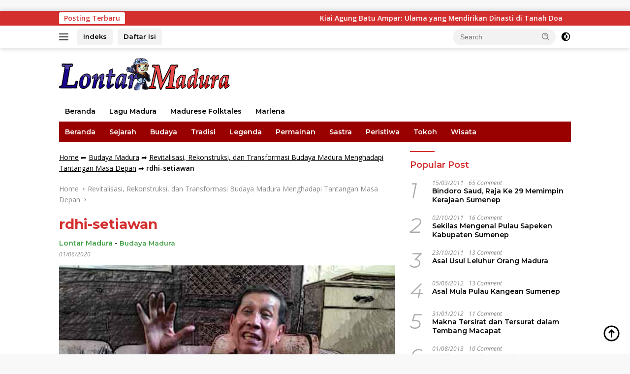

--- FILE ---
content_type: text/html; charset=UTF-8
request_url: https://www.lontarmadura.com/revitalisasi-rekonstruksi-transformasi-budaya-madura/rdhi-setiawan/
body_size: 23250
content:
<!doctype html>
<html lang="en-US">
<head>
	<meta charset="UTF-8">
	<meta name="viewport" content="width=device-width, initial-scale=1">
	<link rel="profile" href="https://gmpg.org/xfn/11">

	<meta name='robots' content='index, follow, max-image-preview:large, max-snippet:-1, max-video-preview:-1' />
	<style>img:is([sizes="auto" i], [sizes^="auto," i]) { contain-intrinsic-size: 3000px 1500px }</style>
	
	<!-- This site is optimized with the Yoast SEO plugin v26.1.1 - https://yoast.com/wordpress/plugins/seo/ -->
	<title>Lontar Madura | Merwat Tradisi Membesarkan Budaya</title>
	<meta name="description" content="Portal yang mempublikasikan secara lengkap sekitar fenomena Madura: sejarah, tradisi, budaya, sastra, wisata, kearifan lokal dan informasi lainnya | Inspirasi Madura," />
	<link rel="canonical" href="https://www.lontarmadura.com/revitalisasi-rekonstruksi-transformasi-budaya-madura/rdhi-setiawan/" />
	<meta property="og:locale" content="en_US" />
	<meta property="og:type" content="article" />
	<meta property="og:title" content="Lontar Madura | Merwat Tradisi Membesarkan Budaya" />
	<meta property="og:description" content="Portal yang mempublikasikan secara lengkap sekitar fenomena Madura: sejarah, tradisi, budaya, sastra, wisata, kearifan lokal dan informasi lainnya | Inspirasi Madura," />
	<meta property="og:url" content="https://www.lontarmadura.com/revitalisasi-rekonstruksi-transformasi-budaya-madura/rdhi-setiawan/" />
	<meta property="og:site_name" content="Lontar Madura" />
	<meta property="article:publisher" content="https://www.facebook.com/syafanton" />
	<meta property="og:image" content="https://www.lontarmadura.com/revitalisasi-rekonstruksi-transformasi-budaya-madura/rdhi-setiawan" />
	<meta property="og:image:width" content="570" />
	<meta property="og:image:height" content="300" />
	<meta property="og:image:type" content="image/jpeg" />
	<meta name="twitter:card" content="summary_large_image" />
	<meta name="twitter:site" content="@syafanton" />
	<script type="application/ld+json" class="yoast-schema-graph">{"@context":"https://schema.org","@graph":[{"@type":"WebPage","@id":"https://www.lontarmadura.com/revitalisasi-rekonstruksi-transformasi-budaya-madura/rdhi-setiawan/","url":"https://www.lontarmadura.com/revitalisasi-rekonstruksi-transformasi-budaya-madura/rdhi-setiawan/","name":"Lontar Madura | Merwat Tradisi Membesarkan Budaya","isPartOf":{"@id":"https://www.lontarmadura.com/#website"},"primaryImageOfPage":{"@id":"https://www.lontarmadura.com/revitalisasi-rekonstruksi-transformasi-budaya-madura/rdhi-setiawan/#primaryimage"},"image":{"@id":"https://www.lontarmadura.com/revitalisasi-rekonstruksi-transformasi-budaya-madura/rdhi-setiawan/#primaryimage"},"thumbnailUrl":"https://www.lontarmadura.com/wp-content/uploads/2012/06/rdhi-setiawan.jpg","datePublished":"2020-06-01T08:03:13+00:00","description":"Portal yang mempublikasikan secara lengkap sekitar fenomena Madura: sejarah, tradisi, budaya, sastra, wisata, kearifan lokal dan informasi lainnya | Inspirasi Madura,","breadcrumb":{"@id":"https://www.lontarmadura.com/revitalisasi-rekonstruksi-transformasi-budaya-madura/rdhi-setiawan/#breadcrumb"},"inLanguage":"en-US","potentialAction":[{"@type":"ReadAction","target":["https://www.lontarmadura.com/revitalisasi-rekonstruksi-transformasi-budaya-madura/rdhi-setiawan/"]}]},{"@type":"ImageObject","inLanguage":"en-US","@id":"https://www.lontarmadura.com/revitalisasi-rekonstruksi-transformasi-budaya-madura/rdhi-setiawan/#primaryimage","url":"https://www.lontarmadura.com/wp-content/uploads/2012/06/rdhi-setiawan.jpg","contentUrl":"https://www.lontarmadura.com/wp-content/uploads/2012/06/rdhi-setiawan.jpg","width":570,"height":300},{"@type":"BreadcrumbList","@id":"https://www.lontarmadura.com/revitalisasi-rekonstruksi-transformasi-budaya-madura/rdhi-setiawan/#breadcrumb","itemListElement":[{"@type":"ListItem","position":1,"name":"Home","item":"https://www.lontarmadura.com/"},{"@type":"ListItem","position":2,"name":"Budaya Madura","item":"https://www.lontarmadura.com/budaya-madura/"},{"@type":"ListItem","position":3,"name":"Revitalisasi, Rekonstruksi, dan Transformasi Budaya Madura Menghadapi Tantangan Masa Depan","item":"https://www.lontarmadura.com/revitalisasi-rekonstruksi-transformasi-budaya-madura/"},{"@type":"ListItem","position":4,"name":"rdhi-setiawan"}]},{"@type":"WebSite","@id":"https://www.lontarmadura.com/#website","url":"https://www.lontarmadura.com/","name":"Lontar Madura","description":"Merawat Tradisi Membesarkan Budaya","publisher":{"@id":"https://www.lontarmadura.com/#/schema/person/2f6621346f2f71b28943a9772dddbb30"},"alternateName":"lontarmadura","potentialAction":[{"@type":"SearchAction","target":{"@type":"EntryPoint","urlTemplate":"https://www.lontarmadura.com/?s={search_term_string}"},"query-input":{"@type":"PropertyValueSpecification","valueRequired":true,"valueName":"search_term_string"}}],"inLanguage":"en-US"},{"@type":["Person","Organization"],"@id":"https://www.lontarmadura.com/#/schema/person/2f6621346f2f71b28943a9772dddbb30","name":"Lontar Madura","image":{"@type":"ImageObject","inLanguage":"en-US","@id":"https://www.lontarmadura.com/#/schema/person/image/","url":"https://www.lontarmadura.com/wp-content/uploads/2020/03/loogo.jpg","contentUrl":"https://www.lontarmadura.com/wp-content/uploads/2020/03/loogo.jpg","width":364,"height":362,"caption":"Lontar Madura"},"logo":{"@id":"https://www.lontarmadura.com/#/schema/person/image/"},"sameAs":["https://www.lontarmadura.com","https://www.facebook.com/syafanton","https://x.com/https://twitter.com/syafanton"]}]}</script>
	<!-- / Yoast SEO plugin. -->


<link rel='dns-prefetch' href='//fonts.googleapis.com' />
<link rel='dns-prefetch' href='//www.googletagmanager.com' />
<link rel="alternate" type="application/rss+xml" title="Lontar Madura &raquo; Feed" href="https://www.lontarmadura.com/feed/" />
<link rel="alternate" type="application/rss+xml" title="Lontar Madura &raquo; Comments Feed" href="https://www.lontarmadura.com/comments/feed/" />
<link rel="alternate" type="application/rss+xml" title="Lontar Madura &raquo; rdhi-setiawan Comments Feed" href="https://www.lontarmadura.com/revitalisasi-rekonstruksi-transformasi-budaya-madura/rdhi-setiawan/feed/" />
		<!-- This site uses the Google Analytics by MonsterInsights plugin v9.9.0 - Using Analytics tracking - https://www.monsterinsights.com/ -->
							<script src="//www.googletagmanager.com/gtag/js?id=G-XZ3FS6S8NS"  data-cfasync="false" data-wpfc-render="false" async></script>
			<script data-cfasync="false" data-wpfc-render="false">
				var mi_version = '9.9.0';
				var mi_track_user = true;
				var mi_no_track_reason = '';
								var MonsterInsightsDefaultLocations = {"page_location":"https:\/\/www.lontarmadura.com\/revitalisasi-rekonstruksi-transformasi-budaya-madura\/rdhi-setiawan\/"};
								if ( typeof MonsterInsightsPrivacyGuardFilter === 'function' ) {
					var MonsterInsightsLocations = (typeof MonsterInsightsExcludeQuery === 'object') ? MonsterInsightsPrivacyGuardFilter( MonsterInsightsExcludeQuery ) : MonsterInsightsPrivacyGuardFilter( MonsterInsightsDefaultLocations );
				} else {
					var MonsterInsightsLocations = (typeof MonsterInsightsExcludeQuery === 'object') ? MonsterInsightsExcludeQuery : MonsterInsightsDefaultLocations;
				}

								var disableStrs = [
										'ga-disable-G-XZ3FS6S8NS',
									];

				/* Function to detect opted out users */
				function __gtagTrackerIsOptedOut() {
					for (var index = 0; index < disableStrs.length; index++) {
						if (document.cookie.indexOf(disableStrs[index] + '=true') > -1) {
							return true;
						}
					}

					return false;
				}

				/* Disable tracking if the opt-out cookie exists. */
				if (__gtagTrackerIsOptedOut()) {
					for (var index = 0; index < disableStrs.length; index++) {
						window[disableStrs[index]] = true;
					}
				}

				/* Opt-out function */
				function __gtagTrackerOptout() {
					for (var index = 0; index < disableStrs.length; index++) {
						document.cookie = disableStrs[index] + '=true; expires=Thu, 31 Dec 2099 23:59:59 UTC; path=/';
						window[disableStrs[index]] = true;
					}
				}

				if ('undefined' === typeof gaOptout) {
					function gaOptout() {
						__gtagTrackerOptout();
					}
				}
								window.dataLayer = window.dataLayer || [];

				window.MonsterInsightsDualTracker = {
					helpers: {},
					trackers: {},
				};
				if (mi_track_user) {
					function __gtagDataLayer() {
						dataLayer.push(arguments);
					}

					function __gtagTracker(type, name, parameters) {
						if (!parameters) {
							parameters = {};
						}

						if (parameters.send_to) {
							__gtagDataLayer.apply(null, arguments);
							return;
						}

						if (type === 'event') {
														parameters.send_to = monsterinsights_frontend.v4_id;
							var hookName = name;
							if (typeof parameters['event_category'] !== 'undefined') {
								hookName = parameters['event_category'] + ':' + name;
							}

							if (typeof MonsterInsightsDualTracker.trackers[hookName] !== 'undefined') {
								MonsterInsightsDualTracker.trackers[hookName](parameters);
							} else {
								__gtagDataLayer('event', name, parameters);
							}
							
						} else {
							__gtagDataLayer.apply(null, arguments);
						}
					}

					__gtagTracker('js', new Date());
					__gtagTracker('set', {
						'developer_id.dZGIzZG': true,
											});
					if ( MonsterInsightsLocations.page_location ) {
						__gtagTracker('set', MonsterInsightsLocations);
					}
										__gtagTracker('config', 'G-XZ3FS6S8NS', {"allow_anchor":"true","forceSSL":"true","anonymize_ip":"true","link_attribution":"true","linker":{"domains":["lontarmadura.com","rumahliterasisumenep.org"]},"page_path":location.pathname + location.search + location.hash} );
										window.gtag = __gtagTracker;										(function () {
						/* https://developers.google.com/analytics/devguides/collection/analyticsjs/ */
						/* ga and __gaTracker compatibility shim. */
						var noopfn = function () {
							return null;
						};
						var newtracker = function () {
							return new Tracker();
						};
						var Tracker = function () {
							return null;
						};
						var p = Tracker.prototype;
						p.get = noopfn;
						p.set = noopfn;
						p.send = function () {
							var args = Array.prototype.slice.call(arguments);
							args.unshift('send');
							__gaTracker.apply(null, args);
						};
						var __gaTracker = function () {
							var len = arguments.length;
							if (len === 0) {
								return;
							}
							var f = arguments[len - 1];
							if (typeof f !== 'object' || f === null || typeof f.hitCallback !== 'function') {
								if ('send' === arguments[0]) {
									var hitConverted, hitObject = false, action;
									if ('event' === arguments[1]) {
										if ('undefined' !== typeof arguments[3]) {
											hitObject = {
												'eventAction': arguments[3],
												'eventCategory': arguments[2],
												'eventLabel': arguments[4],
												'value': arguments[5] ? arguments[5] : 1,
											}
										}
									}
									if ('pageview' === arguments[1]) {
										if ('undefined' !== typeof arguments[2]) {
											hitObject = {
												'eventAction': 'page_view',
												'page_path': arguments[2],
											}
										}
									}
									if (typeof arguments[2] === 'object') {
										hitObject = arguments[2];
									}
									if (typeof arguments[5] === 'object') {
										Object.assign(hitObject, arguments[5]);
									}
									if ('undefined' !== typeof arguments[1].hitType) {
										hitObject = arguments[1];
										if ('pageview' === hitObject.hitType) {
											hitObject.eventAction = 'page_view';
										}
									}
									if (hitObject) {
										action = 'timing' === arguments[1].hitType ? 'timing_complete' : hitObject.eventAction;
										hitConverted = mapArgs(hitObject);
										__gtagTracker('event', action, hitConverted);
									}
								}
								return;
							}

							function mapArgs(args) {
								var arg, hit = {};
								var gaMap = {
									'eventCategory': 'event_category',
									'eventAction': 'event_action',
									'eventLabel': 'event_label',
									'eventValue': 'event_value',
									'nonInteraction': 'non_interaction',
									'timingCategory': 'event_category',
									'timingVar': 'name',
									'timingValue': 'value',
									'timingLabel': 'event_label',
									'page': 'page_path',
									'location': 'page_location',
									'title': 'page_title',
									'referrer' : 'page_referrer',
								};
								for (arg in args) {
																		if (!(!args.hasOwnProperty(arg) || !gaMap.hasOwnProperty(arg))) {
										hit[gaMap[arg]] = args[arg];
									} else {
										hit[arg] = args[arg];
									}
								}
								return hit;
							}

							try {
								f.hitCallback();
							} catch (ex) {
							}
						};
						__gaTracker.create = newtracker;
						__gaTracker.getByName = newtracker;
						__gaTracker.getAll = function () {
							return [];
						};
						__gaTracker.remove = noopfn;
						__gaTracker.loaded = true;
						window['__gaTracker'] = __gaTracker;
					})();
									} else {
										console.log("");
					(function () {
						function __gtagTracker() {
							return null;
						}

						window['__gtagTracker'] = __gtagTracker;
						window['gtag'] = __gtagTracker;
					})();
									}
			</script>
			
							<!-- / Google Analytics by MonsterInsights -->
		<script>
window._wpemojiSettings = {"baseUrl":"https:\/\/s.w.org\/images\/core\/emoji\/16.0.1\/72x72\/","ext":".png","svgUrl":"https:\/\/s.w.org\/images\/core\/emoji\/16.0.1\/svg\/","svgExt":".svg","source":{"concatemoji":"https:\/\/www.lontarmadura.com\/wp-includes\/js\/wp-emoji-release.min.js?ver=6.8.3"}};
/*! This file is auto-generated */
!function(s,n){var o,i,e;function c(e){try{var t={supportTests:e,timestamp:(new Date).valueOf()};sessionStorage.setItem(o,JSON.stringify(t))}catch(e){}}function p(e,t,n){e.clearRect(0,0,e.canvas.width,e.canvas.height),e.fillText(t,0,0);var t=new Uint32Array(e.getImageData(0,0,e.canvas.width,e.canvas.height).data),a=(e.clearRect(0,0,e.canvas.width,e.canvas.height),e.fillText(n,0,0),new Uint32Array(e.getImageData(0,0,e.canvas.width,e.canvas.height).data));return t.every(function(e,t){return e===a[t]})}function u(e,t){e.clearRect(0,0,e.canvas.width,e.canvas.height),e.fillText(t,0,0);for(var n=e.getImageData(16,16,1,1),a=0;a<n.data.length;a++)if(0!==n.data[a])return!1;return!0}function f(e,t,n,a){switch(t){case"flag":return n(e,"\ud83c\udff3\ufe0f\u200d\u26a7\ufe0f","\ud83c\udff3\ufe0f\u200b\u26a7\ufe0f")?!1:!n(e,"\ud83c\udde8\ud83c\uddf6","\ud83c\udde8\u200b\ud83c\uddf6")&&!n(e,"\ud83c\udff4\udb40\udc67\udb40\udc62\udb40\udc65\udb40\udc6e\udb40\udc67\udb40\udc7f","\ud83c\udff4\u200b\udb40\udc67\u200b\udb40\udc62\u200b\udb40\udc65\u200b\udb40\udc6e\u200b\udb40\udc67\u200b\udb40\udc7f");case"emoji":return!a(e,"\ud83e\udedf")}return!1}function g(e,t,n,a){var r="undefined"!=typeof WorkerGlobalScope&&self instanceof WorkerGlobalScope?new OffscreenCanvas(300,150):s.createElement("canvas"),o=r.getContext("2d",{willReadFrequently:!0}),i=(o.textBaseline="top",o.font="600 32px Arial",{});return e.forEach(function(e){i[e]=t(o,e,n,a)}),i}function t(e){var t=s.createElement("script");t.src=e,t.defer=!0,s.head.appendChild(t)}"undefined"!=typeof Promise&&(o="wpEmojiSettingsSupports",i=["flag","emoji"],n.supports={everything:!0,everythingExceptFlag:!0},e=new Promise(function(e){s.addEventListener("DOMContentLoaded",e,{once:!0})}),new Promise(function(t){var n=function(){try{var e=JSON.parse(sessionStorage.getItem(o));if("object"==typeof e&&"number"==typeof e.timestamp&&(new Date).valueOf()<e.timestamp+604800&&"object"==typeof e.supportTests)return e.supportTests}catch(e){}return null}();if(!n){if("undefined"!=typeof Worker&&"undefined"!=typeof OffscreenCanvas&&"undefined"!=typeof URL&&URL.createObjectURL&&"undefined"!=typeof Blob)try{var e="postMessage("+g.toString()+"("+[JSON.stringify(i),f.toString(),p.toString(),u.toString()].join(",")+"));",a=new Blob([e],{type:"text/javascript"}),r=new Worker(URL.createObjectURL(a),{name:"wpTestEmojiSupports"});return void(r.onmessage=function(e){c(n=e.data),r.terminate(),t(n)})}catch(e){}c(n=g(i,f,p,u))}t(n)}).then(function(e){for(var t in e)n.supports[t]=e[t],n.supports.everything=n.supports.everything&&n.supports[t],"flag"!==t&&(n.supports.everythingExceptFlag=n.supports.everythingExceptFlag&&n.supports[t]);n.supports.everythingExceptFlag=n.supports.everythingExceptFlag&&!n.supports.flag,n.DOMReady=!1,n.readyCallback=function(){n.DOMReady=!0}}).then(function(){return e}).then(function(){var e;n.supports.everything||(n.readyCallback(),(e=n.source||{}).concatemoji?t(e.concatemoji):e.wpemoji&&e.twemoji&&(t(e.twemoji),t(e.wpemoji)))}))}((window,document),window._wpemojiSettings);
</script>
<!-- www.lontarmadura.com is managing ads with Advanced Ads 2.0.13 – https://wpadvancedads.com/ --><script id="lonta-ready">
			window.advanced_ads_ready=function(e,a){a=a||"complete";var d=function(e){return"interactive"===a?"loading"!==e:"complete"===e};d(document.readyState)?e():document.addEventListener("readystatechange",(function(a){d(a.target.readyState)&&e()}),{once:"interactive"===a})},window.advanced_ads_ready_queue=window.advanced_ads_ready_queue||[];		</script>
		
<style id='wp-emoji-styles-inline-css'>

	img.wp-smiley, img.emoji {
		display: inline !important;
		border: none !important;
		box-shadow: none !important;
		height: 1em !important;
		width: 1em !important;
		margin: 0 0.07em !important;
		vertical-align: -0.1em !important;
		background: none !important;
		padding: 0 !important;
	}
</style>
<link rel='stylesheet' id='mobile-friendly-audit-tool_css-css' href='https://www.lontarmadura.com/wp-content/plugins/mobile-friendly-audit-tool/css/mobile-friendly-audit.min.css?ver=6.8.3' media='all' />
<link rel='stylesheet' id='mobile-friendly-audit-tool_fontawesome_css-css' href='https://www.lontarmadura.com/wp-content/plugins/mobile-friendly-audit-tool/css/font-awesome.min.css?ver=6.8.3' media='all' />
<link rel='stylesheet' id='toc-screen-css' href='https://www.lontarmadura.com/wp-content/plugins/table-of-contents-plus/screen.min.css?ver=2411.1' media='all' />
<link rel='stylesheet' id='wp-post-comment-rating-css' href='https://www.lontarmadura.com/wp-content/plugins/wp-post-comment-rating/public/css/wp-post-comment-rating-public.css?ver=2.5' media='all' />
<link rel='stylesheet' id='wpberita-fonts-css' href='https://fonts.googleapis.com/css?family=Montserrat%3A600%2C100italic%2C700%7COpen+Sans%3A400%2Citalic%2C600&#038;subset=latin&#038;display=swap&#038;ver=2.1.1' media='all' />
<link rel='stylesheet' id='wpberita-style-css' href='https://www.lontarmadura.com/wp-content/themes/wpberita/style.css?ver=2.1.1' media='all' />
<style id='wpberita-style-inline-css'>
h1,h2,h3,h4,h5,h6,.sidr-class-site-title,.site-title,.gmr-mainmenu ul > li > a,.sidr ul li a,.heading-text,.gmr-mobilemenu ul li a,#navigationamp ul li a{font-family:Montserrat;}h1,h2,h3,h4,h5,h6,.sidr-class-site-title,.site-title,.gmr-mainmenu ul > li > a,.sidr ul li a,.heading-text,.gmr-mobilemenu ul li a,#navigationamp ul li a,.related-text-onlytitle{font-weight:600;}h1 strong,h2 strong,h3 strong,h4 strong,h5 strong,h6 strong{font-weight:700;}body{font-family:Open Sans;--font-reguler:400;--font-bold:600;--background-color:#f8f8f8;--main-color:#000000;--link-color-body:#000000;--hoverlink-color-body:#D32F2F;--border-color:#cccccc;--button-bgcolor:#43A047;--button-color:#ffffff;--header-bgcolor:#ffffff;--topnav-color:#222222;--bigheadline-color:#f1c40f;--mainmenu-color:#000000;--mainmenu-hovercolor:#990101;--secondmenu-bgcolor:#990101;--secondmenu-color:#ffffff;--secondmenu-hovercolor:#f1c40f;--content-bgcolor:#ffffff;--content-greycolor:#888888;--greybody-bgcolor:#efefef;--footer-bgcolor:#f0f0f0;--footer-color:#666666;--footer-linkcolor:#666666;--footer-hover-linkcolor:#666666;}.entry-content-single{font-size:16px;}body,body.dark-theme{--scheme-color:#d32f2f;--secondscheme-color:#43A047;--mainmenu-bgcolor:#ffffff;}/* Generate Using Cache */
</style>
<script src="https://www.lontarmadura.com/wp-content/plugins/google-analytics-for-wordpress/assets/js/frontend-gtag.min.js?ver=9.9.0" id="monsterinsights-frontend-script-js" async data-wp-strategy="async"></script>
<script data-cfasync="false" data-wpfc-render="false" id='monsterinsights-frontend-script-js-extra'>var monsterinsights_frontend = {"js_events_tracking":"true","download_extensions":"doc,pdf,ppt,zip,xls,docx,pptx,xlsx","inbound_paths":"[{\"path\":\"\\\/recommeds\\\/\",\"label\":\"aff\"},{\"path\":\"\\\/out\\\/\",\"label\":\"aff\"}]","home_url":"https:\/\/www.lontarmadura.com","hash_tracking":"true","v4_id":"G-XZ3FS6S8NS"};</script>
<script src="https://www.lontarmadura.com/wp-includes/js/jquery/jquery.min.js?ver=3.7.1" id="jquery-core-js"></script>
<script src="https://www.lontarmadura.com/wp-includes/js/jquery/jquery-migrate.min.js?ver=3.4.1" id="jquery-migrate-js"></script>
<script id="jquery-js-after">
jQuery(document).ready(function() {
	jQuery(".d3348935d9d3da0b0e91b8ac3568a63f").click(function() {
		jQuery.post(
			"https://www.lontarmadura.com/wp-admin/admin-ajax.php", {
				"action": "quick_adsense_onpost_ad_click",
				"quick_adsense_onpost_ad_index": jQuery(this).attr("data-index"),
				"quick_adsense_nonce": "08b468fde1",
			}, function(response) { }
		);
	});
});
</script>
<script src="https://www.lontarmadura.com/wp-content/plugins/wp-post-comment-rating/public/js/wp-post-comment-rating-public.js?ver=2.5" id="wp-post-comment-rating-js"></script>
<link rel="https://api.w.org/" href="https://www.lontarmadura.com/wp-json/" /><link rel="alternate" title="JSON" type="application/json" href="https://www.lontarmadura.com/wp-json/wp/v2/media/21233" /><link rel="EditURI" type="application/rsd+xml" title="RSD" href="https://www.lontarmadura.com/xmlrpc.php?rsd" />
<meta name="generator" content="WordPress 6.8.3" />
<link rel='shortlink' href='https://www.lontarmadura.com/?p=21233' />
<link rel="alternate" title="oEmbed (JSON)" type="application/json+oembed" href="https://www.lontarmadura.com/wp-json/oembed/1.0/embed?url=https%3A%2F%2Fwww.lontarmadura.com%2Frevitalisasi-rekonstruksi-transformasi-budaya-madura%2Frdhi-setiawan%2F" />
<link rel="alternate" title="oEmbed (XML)" type="text/xml+oembed" href="https://www.lontarmadura.com/wp-json/oembed/1.0/embed?url=https%3A%2F%2Fwww.lontarmadura.com%2Frevitalisasi-rekonstruksi-transformasi-budaya-madura%2Frdhi-setiawan%2F&#038;format=xml" />
<meta name="generator" content="Site Kit by Google 1.163.0" /><script async src="https://pagead2.googlesyndication.com/pagead/js/adsbygoogle.js?client=ca-pub-3197610920046166" crossorigin="anonymous"></script>
<ins class="adsbygoogle" data-ad-client="ca-pub-3197610920046166" data-ad-slot="1338546448"></ins>
<script>
     (adsbygoogle = window.adsbygoogle || []).push({});
</script>		<style type="text/css">
			fieldset.wppcr_rating > legend{
				color:			}

			.comment-form-comment, .comment-notes {clear:both;}
			.wppcr_rating {
				float:left;display: initial;
			}

			/* :not(:checked) is a filter, so that browsers that don’t support :checked don’t 
			   follow these rules. Every browser that supports :checked also supports :not(), so
			   it doesn’t make the test unnecessarily selective */
			.wppcr_rating:not(:checked) > input {
				position:absolute;
				/*top:-9999px;*/
				clip:rect(0,0,0,0);
			}

			.wppcr_rating:not(:checked) > label {
				float:right;
				width:1em !important;
				padding:0;
				overflow:hidden;
				white-space:nowrap;
				cursor:pointer;
				font-size:22px;
				line-height:1.2;
				color:#ddd !important;
				text-shadow:1px 1px #bbb, 1px 1px #666, .1em .1em .2em rgba(0,0,0,.2);
			}

			.wppcr_rating:not(:checked) > label:before {
				content: '★ ';
			}

			.wppcr_rating > input:checked ~ label {
				color: #ea0 !important;
				text-shadow:1px 1px #bbb, 1px 1px #666, .1em .1em .2em rgba(0,0,0,.5);
			}

			.wppcr_rating:not(:checked) > label:hover,
			.wppcr_rating:not(:checked) > label:hover ~ label {
				color: #ffd700 !important;
				text-shadow:1px 1px #bbb, 1px 1px #666, .1em .1em .2em rgba(0,0,0,.5);
			}

			.wppcr_rating > input:checked + label:hover,
			.wppcr_rating > input:checked + label:hover ~ label,
			.wppcr_rating > input:checked ~ label:hover,
			.wppcr_rating > input:checked ~ label:hover ~ label,
			.wppcr_rating > label:hover ~ input:checked ~ label {
				color: #ea0 !important;
				text-shadow:1px 1px goldenrod, 1px 1px #B57340, .1em .1em .2em rgba(0,0,0,.5);
			}

			.wppcr_rating > label:active {
				position:relative;
				top:2px;
				left:2px;
			}
			p.logged-in-as {clear:both;}
			span.wpcr_author_stars, span.wpcr_author_stars span {
				display: block;
				background: url(https://www.lontarmadura.com/wp-content/plugins/wp-post-comment-rating/public/images/yelstars.png) 0 -16px repeat-x;
				width: 80px;
				height: 16px;
			}

			span.wpcr_author_stars span {
				background-position: 0 0;
			}
			span.wpcr_averageStars, span.wpcr_averageStars span {
				display: block;
				background: url(https://www.lontarmadura.com/wp-content/plugins/wp-post-comment-rating/public/images/yelstars.png) 0 -16px repeat-x;
				width: 80px;
				height: 16px;
			}

			span.wpcr_averageStars span {
				background-position: 0 0;
			}

			/*for tooltip*/
			.wpcr_tooltip, .wpcr_inline{
				display: inline;
				position: relative;
				width:auto;
				float:left;
				font-size: 12px;
			}
			a.wpcr_tooltip span.wpcr_stars, .wpcr_inline span.wpcr_stars{float:left;font-size: 14px;}
			a.wpcr_tooltip span.wpcr_averageStars, a.wpcr_inline span.wpcr_averageStars {float:left; margin:2px 5px 0px 5px;}
			
			.wpcr_tooltip:hover:after{
				background-color: rgba(0,0,0,.8);
				border-radius: 5px;
				bottom: 26px;
				color: #fff;
				content: attr(title);
				left: 20%;
				padding: 5px 10px;
				position: absolute;
				z-index: 98;
				width: 205px;
				border-radius: 7px;
				font-size: 13px;
			}
			.wpcr_tooltip:hover:before{
				border: solid;
				border-color: rgba(0,0,0,.8) transparent;
				border-width: 6px 6px 0 6px;
				bottom: 20px;
				content: "";
				left: 50%;
				position: absolute;
				z-index: 99;
			}
			.wpcr_aggregate{float: left;display: inline-block;width: auto;line-height: 20px;}
			#hide-stars {display:none;}
			#review_form .wppcr_rating {display:none;}
			#reviews .wpcr_author_stars {display:none;}
			.col-2 .aggr_options {
				margin-bottom: 5px;
				display: inline-block;
			}
			.wpcr_floating_links, .wpcr_ss_links{position: fixed;left: 0;right:auto;
			z-index: 99999;max-width: 3.2%; width: 3.2% !important;}
			.wpcr_floating_links{top:40%}
			.wpcr_ss_links{top:56%}
			.wpcr_floating_links ul, .wpcr_ss_links ul{list-style: none;margin: 0px;padding: 0;}
			.wpcr_floating_links li:before, .wpcr_ss_links li:before{display:none !important;}
			.wpcr_floating_links li, .wpcr_ss_links li{
				padding: 5px 12px;
				background-color: #fff;
				box-shadow: 1px 1px 2px 2px #ccc;
				text-align: center;
				margin: 0 !important;
			}
			
		</style>
		<script  async src="https://pagead2.googlesyndication.com/pagead/js/adsbygoogle.js?client=ca-pub-3197610920046166" crossorigin="anonymous"></script><link rel="icon" href="https://www.lontarmadura.com/wp-content/uploads/2020/04/cropped-logo_LM-1.png" sizes="32x32" />
<link rel="icon" href="https://www.lontarmadura.com/wp-content/uploads/2020/04/cropped-logo_LM-1.png" sizes="192x192" />
<link rel="apple-touch-icon" href="https://www.lontarmadura.com/wp-content/uploads/2020/04/cropped-logo_LM-1.png" />
<meta name="msapplication-TileImage" content="https://www.lontarmadura.com/wp-content/uploads/2020/04/cropped-logo_LM-1.png" />
</head>

<body class="attachment wp-singular attachment-template-default single single-attachment postid-21233 attachmentid-21233 attachment-jpeg wp-custom-logo wp-embed-responsive wp-theme-wpberita idtheme kentooz aa-prefix-lonta-">
	<a class="skip-link screen-reader-text" href="#primary">Skip to content</a>
	<div id="topnavwrap" class="gmr-topnavwrap clearfix">
		<div class="gmr-topnotification"><div class="container"><div class="list-flex"><div class="row-flex"><div class="text-marquee">Posting Terbaru</div></div><div class="row-flex wrap-marquee"><div class="marquee">				<a href="https://www.lontarmadura.com/kiai-agung-batu-ampar-ulama-yang-mendirikan-dinasti-di-tanah-doa/" class="gmr-recent-marquee" title="Kiai Agung Batu Ampar: Ulama yang Mendirikan Dinasti di Tanah Doa">Kiai Agung Batu Ampar: Ulama yang Mendirikan Dinasti di Tanah Doa</a>
								<a href="https://www.lontarmadura.com/jejak-wali-di-pesisir-timur-sunan-paddusan/" class="gmr-recent-marquee" title="Jejak Wali di Pesisir Timur: Sunan Paddusan">Jejak Wali di Pesisir Timur: Sunan Paddusan</a>
								<a href="https://www.lontarmadura.com/jejak-syekh-arif-muhammad-bin-maulana-maghribi-asta-pongkeng-warisan-dakwah-bukit-sunyi/" class="gmr-recent-marquee" title="Jejak Syekh Arif Muhammad bin Maulana Maghribi di Asta Pongkeng: Warisan Dakwah dari Bukit Sunyi Bluto">Jejak Syekh Arif Muhammad bin Maulana Maghribi di Asta Pongkeng: Warisan Dakwah dari Bukit Sunyi Bluto</a>
								<a href="https://www.lontarmadura.com/misteri-hilangnya-artefak-bersejarah-di-museum-cakraningrat-bangkalan-tamparan-bagi-pelestarian-budaya-madura/" class="gmr-recent-marquee" title="Misteri Hilangnya Artefak Bersejarah di Museum Cakraningrat Bangkalan: Tamparan Bagi Pelestarian Budaya Madura">Misteri Hilangnya Artefak Bersejarah di Museum Cakraningrat Bangkalan: Tamparan Bagi Pelestarian Budaya Madura</a>
								<a href="https://www.lontarmadura.com/legenda-asal-usul-sampang-madura/" class="gmr-recent-marquee" title="Legenda Asal-Usul Sampang, Madura">Legenda Asal-Usul Sampang, Madura</a>
				</div></div></div></div></div>
		<div class="container">
			<div class="list-flex">
				<div class="row-flex gmr-navleft">
					<a id="gmr-responsive-menu" title="Menus" href="#menus" rel="nofollow"><div class="ktz-i-wrap"><span class="ktz-i"></span><span class="ktz-i"></span><span class="ktz-i"></span></div></a><div class="gmr-logo-mobile"><a class="custom-logo-link" href="https://www.lontarmadura.com/" title="Lontar Madura" rel="home"><img class="custom-logo" src="https://www.lontarmadura.com/wp-content/uploads/2023/09/lontar_madura.png" width="350" height="67" alt="Lontar Madura" loading="lazy" /></a></div><a href="https://www.lontarmadura.com/indeks/" class="topnav-button second-topnav-btn nomobile heading-text" title="Indeks">Indeks</a><a href="https://www.lontarmadura.com/daftar-isi/" class="topnav-button nomobile heading-text" title="Daftar Isi">Daftar Isi</a>				</div>

				<div class="row-flex gmr-navright">
					
								<div class="gmr-table-search">
									<form method="get" class="gmr-searchform searchform" action="https://www.lontarmadura.com/">
										<input type="text" name="s" id="s" placeholder="Search" />
										<input type="hidden" name="post_type" value="post" />
										<button type="submit" role="button" class="gmr-search-submit gmr-search-icon">
										<svg xmlns="http://www.w3.org/2000/svg" aria-hidden="true" role="img" width="1em" height="1em" preserveAspectRatio="xMidYMid meet" viewBox="0 0 24 24"><path fill="currentColor" d="M10 18a7.952 7.952 0 0 0 4.897-1.688l4.396 4.396l1.414-1.414l-4.396-4.396A7.952 7.952 0 0 0 18 10c0-4.411-3.589-8-8-8s-8 3.589-8 8s3.589 8 8 8zm0-14c3.309 0 6 2.691 6 6s-2.691 6-6 6s-6-2.691-6-6s2.691-6 6-6z"/><path fill="currentColor" d="M11.412 8.586c.379.38.588.882.588 1.414h2a3.977 3.977 0 0 0-1.174-2.828c-1.514-1.512-4.139-1.512-5.652 0l1.412 1.416c.76-.758 2.07-.756 2.826-.002z"/></svg>
										</button>
									</form>
								</div>
							<a class="darkmode-button topnav-button" title="Dark Mode" href="#" rel="nofollow"><svg xmlns="http://www.w3.org/2000/svg" aria-hidden="true" role="img" width="1em" height="1em" preserveAspectRatio="xMidYMid meet" viewBox="0 0 24 24"><g fill="currentColor"><path d="M12 16a4 4 0 0 0 0-8v8Z"/><path fill-rule="evenodd" d="M12 2C6.477 2 2 6.477 2 12s4.477 10 10 10s10-4.477 10-10S17.523 2 12 2Zm0 2v4a4 4 0 1 0 0 8v4a8 8 0 1 0 0-16Z" clip-rule="evenodd"/></g></svg></a><div class="gmr-search-btn">
					<a id="search-menu-button" class="topnav-button gmr-search-icon" href="#" rel="nofollow"><svg xmlns="http://www.w3.org/2000/svg" aria-hidden="true" role="img" width="1em" height="1em" preserveAspectRatio="xMidYMid meet" viewBox="0 0 24 24"><path fill="none" stroke="currentColor" stroke-linecap="round" stroke-width="2" d="m21 21l-4.486-4.494M19 10.5a8.5 8.5 0 1 1-17 0a8.5 8.5 0 0 1 17 0Z"/></svg></a>
					<div id="search-dropdown-container" class="search-dropdown search">
					<form method="get" class="gmr-searchform searchform" action="https://www.lontarmadura.com/">
						<input type="text" name="s" id="s" placeholder="Search" />
						<button type="submit" class="gmr-search-submit gmr-search-icon"><svg xmlns="http://www.w3.org/2000/svg" aria-hidden="true" role="img" width="1em" height="1em" preserveAspectRatio="xMidYMid meet" viewBox="0 0 24 24"><path fill="currentColor" d="M10 18a7.952 7.952 0 0 0 4.897-1.688l4.396 4.396l1.414-1.414l-4.396-4.396A7.952 7.952 0 0 0 18 10c0-4.411-3.589-8-8-8s-8 3.589-8 8s3.589 8 8 8zm0-14c3.309 0 6 2.691 6 6s-2.691 6-6 6s-6-2.691-6-6s2.691-6 6-6z"/><path fill="currentColor" d="M11.412 8.586c.379.38.588.882.588 1.414h2a3.977 3.977 0 0 0-1.174-2.828c-1.514-1.512-4.139-1.512-5.652 0l1.412 1.416c.76-.758 2.07-.756 2.826-.002z"/></svg></button>
					</form>
					</div>
				</div>				</div>
			</div>
		</div>
				</div>

	<div id="page" class="site">

									<header id="masthead" class="site-header">
								<div class="container">
					<div class="site-branding">
						<div class="gmr-logo"><div class="gmr-logo-wrap"><a class="custom-logo-link logolink" href="https://www.lontarmadura.com" title="Lontar Madura" rel="home"><img class="custom-logo" src="https://www.lontarmadura.com/wp-content/uploads/2023/09/lontar_madura.png" width="350" height="67" alt="Lontar Madura" loading="lazy" /></a><div class="close-topnavmenu-wrap"><a id="close-topnavmenu-button" rel="nofollow" href="#"><svg xmlns="http://www.w3.org/2000/svg" aria-hidden="true" role="img" width="1em" height="1em" preserveAspectRatio="xMidYMid meet" viewBox="0 0 32 32"><path fill="currentColor" d="M24 9.4L22.6 8L16 14.6L9.4 8L8 9.4l6.6 6.6L8 22.6L9.4 24l6.6-6.6l6.6 6.6l1.4-1.4l-6.6-6.6L24 9.4z"/></svg></a></div></div></div>					</div><!-- .site-branding -->
				</div>
			</header><!-- #masthead -->
							<div id="main-nav-wrap" class="gmr-mainmenu-wrap">
				<div class="container">
					<nav id="main-nav" class="main-navigation gmr-mainmenu">
						<ul id="primary-menu" class="menu"><li id="menu-item-23095" class="menu-item menu-item-type-custom menu-item-object-custom menu-item-home menu-item-23095"><a href="https://www.lontarmadura.com/">Beranda</a></li>
<li id="menu-item-23189" class="menu-item menu-item-type-post_type menu-item-object-page menu-item-23189"><a href="https://www.lontarmadura.com/dengarkan-lagu-lagu-madura/">Lagu Madura</a></li>
<li id="menu-item-23190" class="menu-item menu-item-type-post_type menu-item-object-page menu-item-23190"><a href="https://www.lontarmadura.com/madurese-folktales-mutiara-yang-terserak/">Madurese Folktales</a></li>
<li id="menu-item-23192" class="menu-item menu-item-type-post_type menu-item-object-page menu-item-23192"><a href="https://www.lontarmadura.com/marlena-perjalanan-panjang-perempuan-madura/">Marlena</a></li>
</ul><ul id="secondary-menu" class="menu"><li id="menu-item-23188" class="menu-item menu-item-type-custom menu-item-object-custom menu-item-home menu-item-23188"><a href="https://www.lontarmadura.com/">Beranda</a></li>
<li id="menu-item-23096" class="menu-item menu-item-type-taxonomy menu-item-object-category menu-item-23096"><a href="https://www.lontarmadura.com/sejarah-madura/">Sejarah</a></li>
<li id="menu-item-23182" class="menu-item menu-item-type-taxonomy menu-item-object-category menu-item-23182"><a href="https://www.lontarmadura.com/budaya-madura/">Budaya</a></li>
<li id="menu-item-23183" class="menu-item menu-item-type-taxonomy menu-item-object-category menu-item-23183"><a href="https://www.lontarmadura.com/tradisi-madura/">Tradisi</a></li>
<li id="menu-item-23097" class="menu-item menu-item-type-taxonomy menu-item-object-category menu-item-23097"><a href="https://www.lontarmadura.com/legenda-madura/">Legenda</a></li>
<li id="menu-item-23098" class="menu-item menu-item-type-taxonomy menu-item-object-category menu-item-23098"><a href="https://www.lontarmadura.com/permainan-anak-madura/">Permainan</a></li>
<li id="menu-item-23184" class="menu-item menu-item-type-taxonomy menu-item-object-category menu-item-23184"><a href="https://www.lontarmadura.com/sastra-madura/">Sastra</a></li>
<li id="menu-item-23185" class="menu-item menu-item-type-taxonomy menu-item-object-category menu-item-23185"><a href="https://www.lontarmadura.com/peristiwa-madura/">Peristiwa</a></li>
<li id="menu-item-23186" class="menu-item menu-item-type-taxonomy menu-item-object-category menu-item-23186"><a href="https://www.lontarmadura.com/tokoh-madura/">Tokoh</a></li>
<li id="menu-item-23187" class="menu-item menu-item-type-taxonomy menu-item-object-category menu-item-23187"><a href="https://www.lontarmadura.com/wisata-madura/">Wisata</a></li>
</ul>					</nav><!-- #main-nav -->
				</div>
			</div>
			
		
		<div id="content" class="gmr-content">

			<div class="container">
				<div class="row">
<main id="primary" class="site-main col-md-8">
   
    
<p id="breadcrumbs"><span><span><a href="https://www.lontarmadura.com/">Home</a></span> ➦ <span><a href="https://www.lontarmadura.com/budaya-madura/">Budaya Madura</a></span> ➦ <span><a href="https://www.lontarmadura.com/revitalisasi-rekonstruksi-transformasi-budaya-madura/">Revitalisasi, Rekonstruksi, dan Transformasi Budaya Madura Menghadapi Tantangan Masa Depan</a></span> ➦ <span class="breadcrumb_last" aria-current="page"><strong>rdhi-setiawan</strong></span></span></p>	
	
<article id="post-attachment" class="content-single post-21233 attachment type-attachment status-inherit hentry">
				<div class="breadcrumbs" itemscope itemtype="https://schema.org/BreadcrumbList">
																						<span class="first-cl" itemprop="itemListElement" itemscope itemtype="https://schema.org/ListItem">
								<a itemscope itemtype="https://schema.org/WebPage" itemprop="item" itemid="https://www.lontarmadura.com/" href="https://www.lontarmadura.com/"><span itemprop="name">Home</span></a>
								<span itemprop="position" content="1"></span>
							</span>
												<span class="separator"></span>
																											<span class="0-cl" itemprop="itemListElement" itemscope itemtype="http://schema.org/ListItem">
								<a itemscope itemtype="https://schema.org/WebPage" itemprop="item" itemid="https://www.lontarmadura.com/revitalisasi-rekonstruksi-transformasi-budaya-madura/" href="https://www.lontarmadura.com/revitalisasi-rekonstruksi-transformasi-budaya-madura/"><span itemprop="name">Revitalisasi, Rekonstruksi, dan Transformasi Budaya Madura Menghadapi Tantangan Masa Depan</span></a>
								<span itemprop="position" content="2"></span>
							</span>
												<span class="separator"></span>
																				<span class="last-cl" itemscope itemtype="https://schema.org/ListItem">
						<span itemprop="name">rdhi-setiawan</span>
						<span itemprop="position" content="3"></span>
						</span>
												</div>
				<header class="entry-header entry-header-single">
		<h1 class="entry-title"><strong>rdhi-setiawan</strong></h1><div class="gmr-meta-topic heading-text"><span class="author vcard"><a class="url fn n" href="https://www.lontarmadura.com/author/syafanton/" title="Lontar Madura">Lontar Madura</a></span> - <span class="cat-links-content"><a href="https://www.lontarmadura.com/budaya-madura/" rel="category tag">Budaya Madura</a></span></div><div class="meta-content gmr-content-metasingle"><span class="posted-on"><time class="entry-date published updated" datetime="2020-06-01T15:03:13+07:00">01/06/2020</time></span></div>	</header><!-- .entry-header -->
			<figure class="post-thumbnail gmr-thumbnail-single">
			<img width="570" height="300" src="https://www.lontarmadura.com/wp-content/uploads/2012/06/rdhi-setiawan.jpg" class="attachment-full size-full" alt="" decoding="async" fetchpriority="high" srcset="https://www.lontarmadura.com/wp-content/uploads/2012/06/rdhi-setiawan.jpg 570w, https://www.lontarmadura.com/wp-content/uploads/2012/06/rdhi-setiawan-400x211.jpg 400w, https://www.lontarmadura.com/wp-content/uploads/2012/06/rdhi-setiawan-550x289.jpg 550w" sizes="(max-width: 570px) 100vw, 570px" />		</figure>
				<div class="wpberita-list-slider gmr-singlegallery clearfix"><div class="gmr-slider-content"><div class="list-slider"><a class="post-thumbnail" href="https://www.lontarmadura.com/revitalisasi-rekonstruksi-transformasi-budaya-madura/rdhi-setiawan/" title="rdhi-setiawan"><img src="https://www.lontarmadura.com/wp-content/uploads/2012/06/rdhi-setiawan.jpg" width="250" height="132" alt="rdhi-setiawan" title="rdhi-setiawan" /></a></div></div></div>
	<div class="single-wrap">
		<div class="entry-content entry-content-single clearfix">
			<footer class="entry-footer entry-footer-single">
				<span class="tags-links heading-text"><strong><a href="https://www.lontarmadura.com/tag/menghadapi-masa-depan/" rel="tag">menghadapi masa depan</a> <a href="https://www.lontarmadura.com/tag/rekonstruksi-madura/" rel="tag">rekonstruksi madura</a> <a href="https://www.lontarmadura.com/tag/revitalisasi-budaya/" rel="tag">revitalisasi budaya</a> <a href="https://www.lontarmadura.com/tag/transformasi-budaya/" rel="tag">transformasi budaya</a></strong></span><div class="gmr-cf-metacontent heading-text meta-content"></div>			</footer><!-- .entry-footer -->
		</div><!-- .entry-content -->
	</div>
	<div class="list-table clearfix"><div class="table-row"><div class="table-cell"><span class="comments-link heading-text"><a href="https://www.lontarmadura.com/revitalisasi-rekonstruksi-transformasi-budaya-madura/rdhi-setiawan/#respond"><svg xmlns="http://www.w3.org/2000/svg" aria-hidden="true" role="img" width="1em" height="1em" preserveAspectRatio="xMidYMid meet" viewBox="0 0 16 16"><path fill="#888" d="M3.05 3A2.5 2.5 0 0 1 5.5 1H12a3 3 0 0 1 3 3v4.5a2.5 2.5 0 0 1-2 2.45V11a2 2 0 0 1-2 2H7.16l-2.579 1.842A1 1 0 0 1 3 14.028V13a2 2 0 0 1-2-2V5a2 2 0 0 1 2-2h.05Zm1.035 0H11a2 2 0 0 1 2 2v4.915A1.5 1.5 0 0 0 14 8.5V4a2 2 0 0 0-2-2H5.5a1.5 1.5 0 0 0-1.415 1ZM12 11V5a1 1 0 0 0-1-1H3a1 1 0 0 0-1 1v6a1 1 0 0 0 1 1h1v2.028L6.84 12H11a1 1 0 0 0 1-1Z"/></svg><span class="text-comment">Comment</span></a></span></div><div class="table-cell gmr-content-share"><ul class="gmr-socialicon-share pull-right"><li class="facebook"><a href="https://www.facebook.com/sharer/sharer.php?u=https%3A%2F%2Fwww.lontarmadura.com%2Frevitalisasi-rekonstruksi-transformasi-budaya-madura%2Frdhi-setiawan%2F" target="_blank" rel="nofollow" title="Facebook Share"><svg xmlns="http://www.w3.org/2000/svg" aria-hidden="true" role="img" width="1em" height="1em" preserveAspectRatio="xMidYMid meet" viewBox="0 0 32 32"><path fill="#4267b2" d="M19.254 2C15.312 2 13 4.082 13 8.826V13H8v5h5v12h5V18h4l1-5h-5V9.672C18 7.885 18.583 7 20.26 7H23V2.205C22.526 2.141 21.145 2 19.254 2z"/></svg></a></li><li class="twitter"><a href="https://twitter.com/intent/tweet?url=https%3A%2F%2Fwww.lontarmadura.com%2Frevitalisasi-rekonstruksi-transformasi-budaya-madura%2Frdhi-setiawan%2F&amp;text=rdhi-setiawan" target="_blank" rel="nofollow" title="Tweet This"><svg xmlns="http://www.w3.org/2000/svg" width="24" height="24" viewBox="0 0 24 24"><path fill="currentColor" d="M18.205 2.25h3.308l-7.227 8.26l8.502 11.24H16.13l-5.214-6.817L4.95 21.75H1.64l7.73-8.835L1.215 2.25H8.04l4.713 6.231l5.45-6.231Zm-1.161 17.52h1.833L7.045 4.126H5.078L17.044 19.77Z"/></svg></a></li><li class="pin"><a href="https://pinterest.com/pin/create/button/?url=https%3A%2F%2Fwww.lontarmadura.com%2Frevitalisasi-rekonstruksi-transformasi-budaya-madura%2Frdhi-setiawan%2F&amp;desciption=rdhi-setiawan&amp;media=" target="_blank" rel="nofollow" title="Tweet This"><svg xmlns="http://www.w3.org/2000/svg" aria-hidden="true" role="img" width="1em" height="1em" preserveAspectRatio="xMidYMid meet" viewBox="0 0 32 32"><path fill="#e60023" d="M16.75.406C10.337.406 4 4.681 4 11.6c0 4.4 2.475 6.9 3.975 6.9c.619 0 .975-1.725.975-2.212c0-.581-1.481-1.819-1.481-4.238c0-5.025 3.825-8.588 8.775-8.588c4.256 0 7.406 2.419 7.406 6.863c0 3.319-1.331 9.544-5.644 9.544c-1.556 0-2.888-1.125-2.888-2.737c0-2.363 1.65-4.65 1.65-7.088c0-4.137-5.869-3.387-5.869 1.613c0 1.05.131 2.212.6 3.169c-.863 3.713-2.625 9.244-2.625 13.069c0 1.181.169 2.344.281 3.525c.212.238.106.213.431.094c3.15-4.313 3.038-5.156 4.463-10.8c.769 1.463 2.756 2.25 4.331 2.25c6.637 0 9.619-6.469 9.619-12.3c0-6.206-5.363-10.256-11.25-10.256z"/></svg></a></li><li class="telegram"><a href="https://t.me/share/url?url=https%3A%2F%2Fwww.lontarmadura.com%2Frevitalisasi-rekonstruksi-transformasi-budaya-madura%2Frdhi-setiawan%2F&amp;text=rdhi-setiawan" target="_blank" rel="nofollow" title="Telegram Share"><svg xmlns="http://www.w3.org/2000/svg" aria-hidden="true" role="img" width="1em" height="1em" preserveAspectRatio="xMidYMid meet" viewBox="0 0 15 15"><path fill="none" stroke="#08c" stroke-linejoin="round" d="m14.5 1.5l-14 5l4 2l6-4l-4 5l6 4l2-12Z"/></svg></a></li><li class="whatsapp"><a href="https://api.whatsapp.com/send?text=rdhi-setiawan https%3A%2F%2Fwww.lontarmadura.com%2Frevitalisasi-rekonstruksi-transformasi-budaya-madura%2Frdhi-setiawan%2F" target="_blank" rel="nofollow" title="Send To WhatsApp"><svg xmlns="http://www.w3.org/2000/svg" aria-hidden="true" role="img" width="1em" height="1em" preserveAspectRatio="xMidYMid meet" viewBox="0 0 32 32"><path fill="#25d366" d="M23.328 19.177c-.401-.203-2.354-1.156-2.719-1.292c-.365-.13-.63-.198-.896.203c-.26.391-1.026 1.286-1.26 1.547s-.464.281-.859.104c-.401-.203-1.682-.62-3.203-1.984c-1.188-1.057-1.979-2.359-2.214-2.76c-.234-.396-.026-.62.172-.818c.182-.182.401-.458.604-.698c.193-.24.255-.401.396-.661c.13-.281.063-.5-.036-.698s-.896-2.161-1.229-2.943c-.318-.776-.651-.677-.896-.677c-.229-.021-.495-.021-.76-.021s-.698.099-1.063.479c-.365.401-1.396 1.359-1.396 3.297c0 1.943 1.427 3.823 1.625 4.104c.203.26 2.807 4.26 6.802 5.979c.953.401 1.693.641 2.271.839c.953.302 1.823.26 2.51.161c.76-.125 2.354-.964 2.688-1.901c.339-.943.339-1.724.24-1.901c-.099-.182-.359-.281-.76-.458zM16.083 29h-.021c-2.365 0-4.703-.641-6.745-1.839l-.479-.286l-5 1.302l1.344-4.865l-.323-.5a13.166 13.166 0 0 1-2.021-7.01c0-7.26 5.943-13.182 13.255-13.182c3.542 0 6.865 1.38 9.365 3.88a13.058 13.058 0 0 1 3.88 9.323C29.328 23.078 23.39 29 16.088 29zM27.359 4.599C24.317 1.661 20.317 0 16.062 0C7.286 0 .14 7.115.135 15.859c0 2.792.729 5.516 2.125 7.927L0 32l8.448-2.203a16.13 16.13 0 0 0 7.615 1.932h.005c8.781 0 15.927-7.115 15.932-15.865c0-4.234-1.651-8.219-4.661-11.214z"/></svg></a></li></ul></div></div></div><div class="gmr-related-post"><h3 class="related-text">Read Also</h3><div class="wpberita-list-gallery clearfix"><div class="list-gallery related-gallery"><div class="list-gallery-title"><a href="https://www.lontarmadura.com/nilai-dan-moral-dari-pemakaian-udeng-simbol-budaya-dan-identitas-masyarakat-madura/" class="recent-title heading-text" title="Nilai dan Moral dari Pemakaian Udeng: Simbol Budaya dan Identitas Masyarakat Madura" rel="bookmark">Nilai dan Moral dari Pemakaian Udeng: Simbol Budaya dan Identitas Masyarakat Madura</a></div></div><div class="list-gallery related-gallery"><a href="https://www.lontarmadura.com/budaya-madura-tantangan-pelestarian-dan-pengembangan/" class="post-thumbnail" aria-hidden="true" tabindex="-1" title="Budaya Madura: Tantangan Pelestarian dan Pengembangan" rel="bookmark"><img width="250" height="140" src="https://www.lontarmadura.com/wp-content/uploads/2025/09/budaya-madura-250x140.jpg" class="attachment-medium-new size-medium-new wp-post-image" alt="" decoding="async" srcset="https://www.lontarmadura.com/wp-content/uploads/2025/09/budaya-madura-250x140.jpg 250w, https://www.lontarmadura.com/wp-content/uploads/2025/09/budaya-madura-400x225.jpg 400w" sizes="(max-width: 250px) 100vw, 250px" /></a><div class="list-gallery-title"><a href="https://www.lontarmadura.com/budaya-madura-tantangan-pelestarian-dan-pengembangan/" class="recent-title heading-text" title="Budaya Madura: Tantangan Pelestarian dan Pengembangan" rel="bookmark">Budaya Madura: Tantangan Pelestarian dan Pengembangan</a></div></div><div class="list-gallery related-gallery"><a href="https://www.lontarmadura.com/tantangan-budaya-madura-mempertahankan-identitas-di-tengah-arus-modernisasi/" class="post-thumbnail" aria-hidden="true" tabindex="-1" title="Tantangan Budaya Madura: Mempertahankan Identitas di Tengah Arus Modernisasi" rel="bookmark"><img width="250" height="140" src="https://www.lontarmadura.com/wp-content/uploads/2025/08/budayamadura-250x140.jpg" class="attachment-medium-new size-medium-new wp-post-image" alt="" decoding="async" srcset="https://www.lontarmadura.com/wp-content/uploads/2025/08/budayamadura-250x140.jpg 250w, https://www.lontarmadura.com/wp-content/uploads/2025/08/budayamadura-400x225.jpg 400w" sizes="(max-width: 250px) 100vw, 250px" /></a><div class="list-gallery-title"><a href="https://www.lontarmadura.com/tantangan-budaya-madura-mempertahankan-identitas-di-tengah-arus-modernisasi/" class="recent-title heading-text" title="Tantangan Budaya Madura: Mempertahankan Identitas di Tengah Arus Modernisasi" rel="bookmark">Tantangan Budaya Madura: Mempertahankan Identitas di Tengah Arus Modernisasi</a></div></div><div class="list-gallery related-gallery"><a href="https://www.lontarmadura.com/bhapa-bhabhu-ghuru-rato-meneroka-azimat-madura/" class="post-thumbnail" aria-hidden="true" tabindex="-1" title=" “Bhapa’, Bhabhu’ Ghuru, Rato: Meneroka Azimat Madura" rel="bookmark"><img width="250" height="140" src="https://www.lontarmadura.com/wp-content/uploads/2023/11/nenekcucu-250x140.jpg" class="attachment-medium-new size-medium-new wp-post-image" alt="" decoding="async" loading="lazy" srcset="https://www.lontarmadura.com/wp-content/uploads/2023/11/nenekcucu-250x140.jpg 250w, https://www.lontarmadura.com/wp-content/uploads/2023/11/nenekcucu-400x225.jpg 400w" sizes="auto, (max-width: 250px) 100vw, 250px" /></a><div class="list-gallery-title"><a href="https://www.lontarmadura.com/bhapa-bhabhu-ghuru-rato-meneroka-azimat-madura/" class="recent-title heading-text" title=" “Bhapa’, Bhabhu’ Ghuru, Rato: Meneroka Azimat Madura" rel="bookmark"> “Bhapa’, Bhabhu’ Ghuru, Rato: Meneroka Azimat Madura</a></div></div><div class="list-gallery related-gallery"><a href="https://www.lontarmadura.com/loteng-rumah-bertingkat-yang-hanya-dihuni-putra-sultan-sumenep/" class="post-thumbnail" aria-hidden="true" tabindex="-1" title="Loteng, Rumah Bertingkat yang Hanya Dihuni Putra Sultan Sumenep" rel="bookmark"><img width="250" height="125" src="https://www.lontarmadura.com/wp-content/uploads/2023/08/loteng.jpg" class="attachment-medium-new size-medium-new wp-post-image" alt="" decoding="async" loading="lazy" srcset="https://www.lontarmadura.com/wp-content/uploads/2023/08/loteng.jpg 600w, https://www.lontarmadura.com/wp-content/uploads/2023/08/loteng-400x200.jpg 400w, https://www.lontarmadura.com/wp-content/uploads/2023/08/loteng-550x275.jpg 550w" sizes="auto, (max-width: 250px) 100vw, 250px" /></a><div class="list-gallery-title"><a href="https://www.lontarmadura.com/loteng-rumah-bertingkat-yang-hanya-dihuni-putra-sultan-sumenep/" class="recent-title heading-text" title="Loteng, Rumah Bertingkat yang Hanya Dihuni Putra Sultan Sumenep" rel="bookmark">Loteng, Rumah Bertingkat yang Hanya Dihuni Putra Sultan Sumenep</a></div></div><div class="list-gallery related-gallery"><a href="https://www.lontarmadura.com/upaya-transformasi-nilai-nilai-luhur-tradisi-lokal-madura/" class="post-thumbnail" aria-hidden="true" tabindex="-1" title="Upaya Transformasi Nilai-Nilai Luhur  Tradisi Lokal Madura," rel="bookmark"><img width="250" height="140" src="https://www.lontarmadura.com/wp-content/uploads/2023/04/budaya-madura-250x140.jpg" class="attachment-medium-new size-medium-new wp-post-image" alt="" decoding="async" loading="lazy" srcset="https://www.lontarmadura.com/wp-content/uploads/2023/04/budaya-madura-250x140.jpg 250w, https://www.lontarmadura.com/wp-content/uploads/2023/04/budaya-madura-400x225.jpg 400w" sizes="auto, (max-width: 250px) 100vw, 250px" /></a><div class="list-gallery-title"><a href="https://www.lontarmadura.com/upaya-transformasi-nilai-nilai-luhur-tradisi-lokal-madura/" class="recent-title heading-text" title="Upaya Transformasi Nilai-Nilai Luhur  Tradisi Lokal Madura," rel="bookmark">Upaya Transformasi Nilai-Nilai Luhur  Tradisi Lokal Madura,</a></div></div></div></div><div class="gmr-banner-afterrelpost clearfix"><script async src="https://pagead2.googlesyndication.com/pagead/js/adsbygoogle.js?client=ca-pub-3197610920046166"
     crossorigin="anonymous"></script>
<ins class="adsbygoogle"
     style="display:block"
     data-ad-format="autorelaxed"
     data-ad-client="ca-pub-3197610920046166"
     data-ad-slot="8499954549"></ins>
<script>
     (adsbygoogle = window.adsbygoogle || []).push({});
</script></div><div class="gmr-related-post"><h3 class="related-text first-relatedtext">Recommendation for You</h3><div class="wpberita-list-gallery clearfix"><div class="list-gallery related-gallery third-gallery"><div class="list-gallery-title"><a href="https://www.lontarmadura.com/nilai-dan-moral-dari-pemakaian-udeng-simbol-budaya-dan-identitas-masyarakat-madura/" class="recent-title heading-text" title="Nilai dan Moral dari Pemakaian Udeng: Simbol Budaya dan Identitas Masyarakat Madura" rel="bookmark">Nilai dan Moral dari Pemakaian Udeng: Simbol Budaya dan Identitas Masyarakat Madura</a></div><div class="entry-content entry-content-archive"><p>emukan makna nilai dan moral dari pemakaian udeng Madura sebagai simbol budaya masyarakat Pamekasan. Ketahui bagaimana gerakan memakai udeng dapat menjadi potensi wisata budaya dan identitas kearifan lokal Madura yang membanggakan.</p>
</div></div><div class="list-gallery related-gallery third-gallery"><a href="https://www.lontarmadura.com/budaya-madura-tantangan-pelestarian-dan-pengembangan/" class="post-thumbnail" aria-hidden="true" tabindex="-1" title="Budaya Madura: Tantangan Pelestarian dan Pengembangan" rel="bookmark"><img width="400" height="225" src="https://www.lontarmadura.com/wp-content/uploads/2025/09/budaya-madura-400x225.jpg" class="attachment-large size-large wp-post-image" alt="" decoding="async" loading="lazy" srcset="https://www.lontarmadura.com/wp-content/uploads/2025/09/budaya-madura-400x225.jpg 400w, https://www.lontarmadura.com/wp-content/uploads/2025/09/budaya-madura-250x140.jpg 250w" sizes="auto, (max-width: 400px) 100vw, 400px" /></a><div class="list-gallery-title"><a href="https://www.lontarmadura.com/budaya-madura-tantangan-pelestarian-dan-pengembangan/" class="recent-title heading-text" title="Budaya Madura: Tantangan Pelestarian dan Pengembangan" rel="bookmark">Budaya Madura: Tantangan Pelestarian dan Pengembangan</a></div><div class="entry-content entry-content-archive"><p>Pelajari bagaimana budaya Madura seperti karapan sapi, seni ukir, dan nilai-nilai lokal diupayakan untuk dilestarikan di tengah tantangan globalisasi dan modernisasi</p>
</div></div><div class="list-gallery related-gallery third-gallery"><a href="https://www.lontarmadura.com/tantangan-budaya-madura-mempertahankan-identitas-di-tengah-arus-modernisasi/" class="post-thumbnail" aria-hidden="true" tabindex="-1" title="Tantangan Budaya Madura: Mempertahankan Identitas di Tengah Arus Modernisasi" rel="bookmark"><img width="400" height="225" src="https://www.lontarmadura.com/wp-content/uploads/2025/08/budayamadura-400x225.jpg" class="attachment-large size-large wp-post-image" alt="" decoding="async" loading="lazy" srcset="https://www.lontarmadura.com/wp-content/uploads/2025/08/budayamadura-400x225.jpg 400w, https://www.lontarmadura.com/wp-content/uploads/2025/08/budayamadura-250x140.jpg 250w" sizes="auto, (max-width: 400px) 100vw, 400px" /></a><div class="list-gallery-title"><a href="https://www.lontarmadura.com/tantangan-budaya-madura-mempertahankan-identitas-di-tengah-arus-modernisasi/" class="recent-title heading-text" title="Tantangan Budaya Madura: Mempertahankan Identitas di Tengah Arus Modernisasi" rel="bookmark">Tantangan Budaya Madura: Mempertahankan Identitas di Tengah Arus Modernisasi</a></div><div class="entry-content entry-content-archive"><p>Budaya Madura menghadapi tantangan besar di era modernisasi. Artikel ini membahas dampak modernisasi terhadap budaya Madura, peran generasi muda, serta strategi pelestarian budaya lokal melalui pendidikan, digitalisasi, dan penguatan komunitas budaya.</p>
</div></div><div class="list-gallery related-gallery third-gallery"><a href="https://www.lontarmadura.com/bhapa-bhabhu-ghuru-rato-meneroka-azimat-madura/" class="post-thumbnail" aria-hidden="true" tabindex="-1" title=" “Bhapa’, Bhabhu’ Ghuru, Rato: Meneroka Azimat Madura" rel="bookmark"><img width="400" height="225" src="https://www.lontarmadura.com/wp-content/uploads/2023/11/nenekcucu-400x225.jpg" class="attachment-large size-large wp-post-image" alt="" decoding="async" loading="lazy" srcset="https://www.lontarmadura.com/wp-content/uploads/2023/11/nenekcucu-400x225.jpg 400w, https://www.lontarmadura.com/wp-content/uploads/2023/11/nenekcucu-250x140.jpg 250w" sizes="auto, (max-width: 400px) 100vw, 400px" /></a><div class="list-gallery-title"><a href="https://www.lontarmadura.com/bhapa-bhabhu-ghuru-rato-meneroka-azimat-madura/" class="recent-title heading-text" title=" “Bhapa’, Bhabhu’ Ghuru, Rato: Meneroka Azimat Madura" rel="bookmark"> “Bhapa’, Bhabhu’ Ghuru, Rato: Meneroka Azimat Madura</a></div><div class="entry-content entry-content-archive"><p>Falsafah orang Madura yang dikenal dengan ketundukannya pada aturan agama Islam beserta budaya yang mereka yakini. Namun, penyebutan “Bhapa’, Bhabhu’, Ghuru, Rato</p>
</div></div><div class="list-gallery related-gallery third-gallery"><a href="https://www.lontarmadura.com/loteng-rumah-bertingkat-yang-hanya-dihuni-putra-sultan-sumenep/" class="post-thumbnail" aria-hidden="true" tabindex="-1" title="Loteng, Rumah Bertingkat yang Hanya Dihuni Putra Sultan Sumenep" rel="bookmark"><img width="400" height="200" src="https://www.lontarmadura.com/wp-content/uploads/2023/08/loteng-550x275.jpg" class="attachment-large size-large wp-post-image" alt="" decoding="async" loading="lazy" srcset="https://www.lontarmadura.com/wp-content/uploads/2023/08/loteng-550x275.jpg 550w, https://www.lontarmadura.com/wp-content/uploads/2023/08/loteng-400x200.jpg 400w, https://www.lontarmadura.com/wp-content/uploads/2023/08/loteng.jpg 600w" sizes="auto, (max-width: 400px) 100vw, 400px" /></a><div class="list-gallery-title"><a href="https://www.lontarmadura.com/loteng-rumah-bertingkat-yang-hanya-dihuni-putra-sultan-sumenep/" class="recent-title heading-text" title="Loteng, Rumah Bertingkat yang Hanya Dihuni Putra Sultan Sumenep" rel="bookmark">Loteng, Rumah Bertingkat yang Hanya Dihuni Putra Sultan Sumenep</a></div><div class="entry-content entry-content-archive"><p>Bangunan Loteng identik dengan rumah berlantai dua peninggalan kuna. Biasanya bangunan ini dimiliki oleh kalangan bangsawan utama di abad 19. Umumnya dimiliki oleh para putra raja. Namun faktanya, tidak setiap putra raja memiliki bangunan Loteng dan hanya para pangeran di antara beberapa putra Sultan Sumenep saja yang memiliki bangunan Loteng,</p>
</div></div></div></div>
</article><!-- #post-21233 -->

<div id="comments" class="comments-area">

		<div id="respond" class="comment-respond">
		<h3 id="reply-title" class="comment-reply-title">Leave a Reply <small><a rel="nofollow" id="cancel-comment-reply-link" href="/revitalisasi-rekonstruksi-transformasi-budaya-madura/rdhi-setiawan/#respond" style="display:none;">Cancel reply</a></small></h3><form action="https://www.lontarmadura.com/wp-comments-post.php" method="post" id="commentform" class="comment-form"><p class="comment-notes"><span id="email-notes">Your email address will not be published.</span> <span class="required-field-message">Required fields are marked <span class="required">*</span></span></p><p class="comment-form-comment"><textarea id="comment" name="comment" cols="45" rows="5" placeholder="Comment" aria-required="true"></textarea></p><p class="comment-form-author"><input id="author" name="author" type="text" value="" placeholder="Name*" size="30" aria-required='true' /></p>
<p class="comment-form-email"><input id="email" name="email" type="text" value="" placeholder="Email*" size="30" aria-required='true' /></p>
<p class="comment-form-url"><input id="url" name="url" type="text" value="" placeholder="Website" size="30" /></p>
<p class="comment-form-cookies-consent"><input id="wp-comment-cookies-consent" name="wp-comment-cookies-consent" type="checkbox" value="yes" /> <label for="wp-comment-cookies-consent">Save my name, email, and website in this browser for the next time I comment.</label></p>
<p class="form-submit"><input name="submit" type="submit" id="submit" class="submit" value="Post Comment" /> <input type='hidden' name='comment_post_ID' value='21233' id='comment_post_ID' />
<input type='hidden' name='comment_parent' id='comment_parent' value='0' />
</p><p style="display: none;"><input type="hidden" id="akismet_comment_nonce" name="akismet_comment_nonce" value="c94ed1eeda" /></p><p style="display: none !important;" class="akismet-fields-container" data-prefix="ak_"><label>&#916;<textarea name="ak_hp_textarea" cols="45" rows="8" maxlength="100"></textarea></label><input type="hidden" id="ak_js_1" name="ak_js" value="98"/><script>document.getElementById( "ak_js_1" ).setAttribute( "value", ( new Date() ).getTime() );</script></p></form>	</div><!-- #respond -->
	<p class="akismet_comment_form_privacy_notice">This site uses Akismet to reduce spam. <a href="https://akismet.com/privacy/" target="_blank" rel="nofollow noopener">Learn how your comment data is processed.</a></p>
</div><!-- #comments -->

</main><!-- #main -->


<aside id="secondary" class="widget-area col-md-4 pos-sticky">
	<section id="wpberita-popular-1" class="widget wpberita-popular"><div class="page-header"><h3 class="widget-title">Popular Post</h3></div>			<ul class="wpberita-list-widget">
									<li class="clearfix">
						<div class="rp-number pull-left heading-text">1</div>						<div class="recent-content numberstyle">
							<div class="meta-content"><span class="posted-on"><time class="entry-date published" datetime="2011-03-15T13:17:00+07:00">15/03/2011</time><time class="updated" datetime="2024-05-16T13:58:53+07:00">16/05/2024</time></span><span class="count-text">65 Comment</span></div><a class="recent-title heading-text" href="https://www.lontarmadura.com/bindoro-saud-raja-ke-29-memimpin-kerajaan-sumenep/" title="Bindoro Saud, Raja Ke 29 Memimpin Kerajaan Sumenep" rel="bookmark">Bindoro Saud, Raja Ke 29 Memimpin Kerajaan Sumenep</a>						</div>
												</li>
										<li class="clearfix">
						<div class="rp-number pull-left heading-text">2</div>						<div class="recent-content numberstyle">
							<div class="meta-content"><span class="posted-on"><time class="entry-date published" datetime="2011-10-02T14:33:30+07:00">02/10/2011</time><time class="updated" datetime="2020-03-02T15:56:07+07:00">02/03/2020</time></span><span class="count-text">16 Comment</span></div><a class="recent-title heading-text" href="https://www.lontarmadura.com/sekilas-mengenal-pulau-sapeken-kabupaten-sumenep/" title="Sekilas Mengenal Pulau Sapeken Kabupaten Sumenep" rel="bookmark">Sekilas Mengenal Pulau Sapeken Kabupaten Sumenep</a>						</div>
												</li>
										<li class="clearfix">
						<div class="rp-number pull-left heading-text">3</div>						<div class="recent-content numberstyle">
							<div class="meta-content"><span class="posted-on"><time class="entry-date published" datetime="2011-10-23T20:21:55+07:00">23/10/2011</time><time class="updated" datetime="2024-05-29T20:05:31+07:00">29/05/2024</time></span><span class="count-text">13 Comment</span></div><a class="recent-title heading-text" href="https://www.lontarmadura.com/asal-usul-leluhur-orang-madura/" title="Asal Usul Leluhur Orang Madura" rel="bookmark">Asal Usul Leluhur Orang Madura</a>						</div>
												</li>
										<li class="clearfix">
						<div class="rp-number pull-left heading-text">4</div>						<div class="recent-content numberstyle">
							<div class="meta-content"><span class="posted-on"><time class="entry-date published" datetime="2012-06-05T22:08:17+07:00">05/06/2012</time><time class="updated" datetime="2020-03-02T15:40:58+07:00">02/03/2020</time></span><span class="count-text">13 Comment</span></div><a class="recent-title heading-text" href="https://www.lontarmadura.com/asal-mula-pulau-kangean/" title="Asal Mula Pulau Kangean Sumenep" rel="bookmark">Asal Mula Pulau Kangean Sumenep</a>						</div>
												</li>
										<li class="clearfix">
						<div class="rp-number pull-left heading-text">5</div>						<div class="recent-content numberstyle">
							<div class="meta-content"><span class="posted-on"><time class="entry-date published" datetime="2012-01-31T23:50:32+07:00">31/01/2012</time><time class="updated" datetime="2017-07-29T20:51:31+07:00">29/07/2017</time></span><span class="count-text">11 Comment</span></div><a class="recent-title heading-text" href="https://www.lontarmadura.com/makna-tersirat-tersurat-tembang-macapat/" title="Makna Tersirat dan Tersurat dalam Tembang Macapat" rel="bookmark">Makna Tersirat dan Tersurat dalam Tembang Macapat</a>						</div>
												</li>
										<li class="clearfix">
						<div class="rp-number pull-left heading-text">6</div>						<div class="recent-content numberstyle">
							<div class="meta-content"><span class="posted-on"><time class="entry-date published" datetime="2013-08-01T02:14:38+07:00">01/08/2013</time><time class="updated" datetime="2018-09-09T14:19:19+07:00">09/09/2018</time></span><span class="count-text">10 Comment</span></div><a class="recent-title heading-text" href="https://www.lontarmadura.com/sekilas-raja-dan-tokoh-penting-bangkalan/" title="Sekilas Raja dan Tokoh Penting Bangkalan" rel="bookmark">Sekilas Raja dan Tokoh Penting Bangkalan</a>						</div>
												</li>
								</ul>
			</section><section id="custom_html-37" class="widget_text widget widget_custom_html"><div class="textwidget custom-html-widget"><script async src="https://pagead2.googlesyndication.com/pagead/js/adsbygoogle.js?client=ca-pub-3197610920046166"
     crossorigin="anonymous"></script>
<!-- lontarmadura_03 -->
<ins class="adsbygoogle"
     style="display:block"
     data-ad-client="ca-pub-3197610920046166"
     data-ad-slot="4535391059"
     data-ad-format="auto"></ins>
<script>
     (adsbygoogle = window.adsbygoogle || []).push({});
</script></div></section><section id="wpberita-rp-1" class="widget wpberita-recent"><div class="box-widget"><div class="page-header"><h3 class="widget-title">Wisata Madura</h3><div class="widget-subtitle heading-text">Pulau Madura menjadi daya tarik tersendiri bagi para wisatawan, dengan keunikan tradisi budayanya, keindahan pantainya serta peninggalan budaya lainnya</div></div>				<ul class="wpberita-rp-widget">
												<li class="clearfix">
																	<a class="post-thumbnail big-thumb" href="https://www.lontarmadura.com/batu-mak-dengkeng-di-pulau-sakala/" title="Batu Mak Dengkeng di Pulau Sakala" aria-hidden="true" tabindex="-1">
										<img width="400" height="225" src="https://www.lontarmadura.com/wp-content/uploads/2025/06/Batu-Mak-Dengkeng-400x225.jpg" class="attachment-large size-large wp-post-image" alt="Batu Mak Dengkeng di Pulau Sakala" decoding="async" loading="lazy" srcset="https://www.lontarmadura.com/wp-content/uploads/2025/06/Batu-Mak-Dengkeng-400x225.jpg 400w, https://www.lontarmadura.com/wp-content/uploads/2025/06/Batu-Mak-Dengkeng-250x140.jpg 250w" sizes="auto, (max-width: 400px) 100vw, 400px" />									</a>
																	<div class="recent-content ">
									<div class="meta-content"><span class="posted-on"><time class="entry-date published" datetime="2025-06-05T08:00:50+07:00">05/06/2025</time><time class="updated" datetime="2025-06-05T08:02:34+07:00">05/06/2025</time></span></div><a class="recent-title heading-text" href="https://www.lontarmadura.com/batu-mak-dengkeng-di-pulau-sakala/" title="Batu Mak Dengkeng di Pulau Sakala" rel="bookmark">Batu Mak Dengkeng di Pulau Sakala</a>								</div>
																</li>
														<li class="clearfix">
																		<a class="post-thumbnail pull-left" href="https://www.lontarmadura.com/air-terjun-basoka-sumenep-juga-menawarkan-keasrian-lingkungan/" title="Air Terjun Basoka Sumenep, Juga Menawarkan Keasrian Lingkungan" aria-hidden="true" tabindex="-1">
											<img width="100" height="100" src="https://www.lontarmadura.com/wp-content/uploads/2024/05/air-terjun-basoka-100x100.jpg" class="attachment-thumbnail size-thumbnail wp-post-image" alt="Air Terjun Basoka Sumenep, Juga Menawarkan Keasrian Lingkungan" decoding="async" loading="lazy" />										</a>
																		<div class="recent-content  has-thumbnail">
									<div class="meta-content"><span class="posted-on"><time class="entry-date published updated" datetime="2024-05-23T20:40:28+07:00">23/05/2024</time></span></div><a class="recent-title heading-text" href="https://www.lontarmadura.com/air-terjun-basoka-sumenep-juga-menawarkan-keasrian-lingkungan/" title="Air Terjun Basoka Sumenep, Juga Menawarkan Keasrian Lingkungan" rel="bookmark">Air Terjun Basoka Sumenep, Juga Menawarkan Keasrian Lingkungan</a>								</div>
																</li>
														<li class="clearfix">
																		<a class="post-thumbnail pull-left" href="https://www.lontarmadura.com/nikmati-keindahan-bukit-taman-wisata-alam-pagarbatu-lengleng-sumenep/" title="Nikmati Keindahan Bukit Taman Wisata Alam Pagarbatu Lengleng Sumenep" aria-hidden="true" tabindex="-1">
											<img width="100" height="100" src="https://www.lontarmadura.com/wp-content/uploads/2024/05/btl-1-100x100.jpg" class="attachment-thumbnail size-thumbnail wp-post-image" alt="Nikmati Keindahan Bukit Taman Wisata Alam Pagarbatu Lengleng Sumenep" decoding="async" loading="lazy" />										</a>
																		<div class="recent-content  has-thumbnail">
									<div class="meta-content"><span class="posted-on"><time class="entry-date published" datetime="2024-05-04T08:13:42+07:00">04/05/2024</time><time class="updated" datetime="2024-05-04T08:14:23+07:00">04/05/2024</time></span></div><a class="recent-title heading-text" href="https://www.lontarmadura.com/nikmati-keindahan-bukit-taman-wisata-alam-pagarbatu-lengleng-sumenep/" title="Nikmati Keindahan Bukit Taman Wisata Alam Pagarbatu Lengleng Sumenep" rel="bookmark">Nikmati Keindahan Bukit Taman Wisata Alam Pagarbatu Lengleng Sumenep</a>								</div>
																</li>
											</ul>
				<div class="module-linktitle text-center"><a class="heading-text" href="https://www.lontarmadura.com/wisata-madura/" title="View More">View More <svg xmlns="http://www.w3.org/2000/svg" xmlns:xlink="http://www.w3.org/1999/xlink" aria-hidden="true" focusable="false" width="18" height="18" style="vertical-align: -0.125em;-ms-transform: rotate(360deg); -webkit-transform: rotate(360deg); transform: rotate(360deg);" preserveAspectRatio="xMidYMid meet" viewBox="0 0 20 20"><g fill="none"><path fill-rule="evenodd" clip-rule="evenodd" d="M10.293 3.293a1 1 0 0 1 1.414 0l6 6a1 1 0 0 1 0 1.414l-6 6a1 1 0 0 1-1.414-1.414L14.586 11H3a1 1 0 1 1 0-2h11.586l-4.293-4.293a1 1 0 0 1 0-1.414z" fill="#888888"/></g><rect x="0" y="0" width="20" height="20" fill="rgba(0, 0, 0, 0)" /></svg></a></div></div></section><section id="custom_html-38" class="widget_text widget widget_custom_html"><div class="textwidget custom-html-widget"><script async src="https://pagead2.googlesyndication.com/pagead/js/adsbygoogle.js?client=ca-pub-3197610920046166"
     crossorigin="anonymous"></script>
<!-- Lontar_madura 22 -->
<ins class="adsbygoogle"
     style="display:block"
     data-ad-client="ca-pub-3197610920046166"
     data-ad-slot="1190599767"
     data-ad-format="auto"
     data-full-width-responsive="true"></ins>
<script>
     (adsbygoogle = window.adsbygoogle || []).push({});
</script></div></section><section id="wpberita-rp-2" class="widget wpberita-recent"><div class="page-header"><h3 class="widget-title">Tradisi Madura</h3><div class="widget-subtitle heading-text">Tradisi Madura merupakan nilai yang tidak terpisahkan dari kehidupan masyarakat Madura, yang selama ini menjadi titik tolak dalam pola hidup dan kebanggaan masyarakat Madura</div></div>				<div class="wpberita-list-gallery">
											<div class="list-gallery first-column">
															<a class="post-thumbnail" href="https://www.lontarmadura.com/tradisi-bhubuan-simbol-kebersamaan-masyarakat-madura/" title="Tradisi Bhubu’ân: Simbol Kebersamaan Masyarakat Madura" aria-hidden="true" tabindex="-1">
									<img width="400" height="225" src="https://www.lontarmadura.com/wp-content/uploads/2025/08/bhubuan-400x225.jpg" class="attachment-large size-large wp-post-image" alt="Tradisi Bhubu’ân: Simbol Kebersamaan Masyarakat Madura" decoding="async" loading="lazy" srcset="https://www.lontarmadura.com/wp-content/uploads/2025/08/bhubuan-400x225.jpg 400w, https://www.lontarmadura.com/wp-content/uploads/2025/08/bhubuan-250x140.jpg 250w" sizes="auto, (max-width: 400px) 100vw, 400px" />								</a>
															<div class="list-gallery-title">
								<a class="recent-title heading-text" href="https://www.lontarmadura.com/tradisi-bhubuan-simbol-kebersamaan-masyarakat-madura/" title="Tradisi Bhubu’ân: Simbol Kebersamaan Masyarakat Madura" rel="bookmark">Tradisi Bhubu’ân: Simbol Kebersamaan Masyarakat Madura</a>							</div>
						</div>
												<div class="list-gallery">
															<a class="post-thumbnail" href="https://www.lontarmadura.com/kearifan-lokal-etnis-madura-dalam-menjaga-identitas-budaya/" title="Kearifan Lokal Etnis Madura dalam Menjaga Identitas Budaya" aria-hidden="true" tabindex="-1">
									<img width="250" height="140" src="https://www.lontarmadura.com/wp-content/uploads/2025/02/ROKAT-TASEK-250x140.jpg" class="attachment-medium-new size-medium-new wp-post-image" alt="Kearifan Lokal Etnis Madura dalam Menjaga Identitas Budaya" decoding="async" loading="lazy" srcset="https://www.lontarmadura.com/wp-content/uploads/2025/02/ROKAT-TASEK-250x140.jpg 250w, https://www.lontarmadura.com/wp-content/uploads/2025/02/ROKAT-TASEK-400x225.jpg 400w, https://www.lontarmadura.com/wp-content/uploads/2025/02/ROKAT-TASEK.jpg 700w" sizes="auto, (max-width: 250px) 100vw, 250px" />								</a>
															<div class="list-gallery-title">
								<a class="recent-title heading-text" href="https://www.lontarmadura.com/kearifan-lokal-etnis-madura-dalam-menjaga-identitas-budaya/" title="Kearifan Lokal Etnis Madura dalam Menjaga Identitas Budaya" rel="bookmark">Kearifan Lokal Etnis Madura dalam Menjaga Identitas Budaya</a>							</div>
						</div>
												<div class="list-gallery">
															<a class="post-thumbnail" href="https://www.lontarmadura.com/nilai-estetis-ritual-pojhian-hodo/" title="Nilai Estetis Ritual Pojhiân Hodo" aria-hidden="true" tabindex="-1">
									<img width="250" height="140" src="https://www.lontarmadura.com/wp-content/uploads/2024/10/Gambar-2.7-Tari-tarian-dalam-Prosesi-Ritual-Pojhian-Hodo-1-250x140.jpg" class="attachment-medium-new size-medium-new wp-post-image" alt="Nilai Estetis Ritual Pojhiân Hodo" decoding="async" loading="lazy" srcset="https://www.lontarmadura.com/wp-content/uploads/2024/10/Gambar-2.7-Tari-tarian-dalam-Prosesi-Ritual-Pojhian-Hodo-1-250x140.jpg 250w, https://www.lontarmadura.com/wp-content/uploads/2024/10/Gambar-2.7-Tari-tarian-dalam-Prosesi-Ritual-Pojhian-Hodo-1-400x225.jpg 400w, https://www.lontarmadura.com/wp-content/uploads/2024/10/Gambar-2.7-Tari-tarian-dalam-Prosesi-Ritual-Pojhian-Hodo-1.jpg 700w" sizes="auto, (max-width: 250px) 100vw, 250px" />								</a>
															<div class="list-gallery-title">
								<a class="recent-title heading-text" href="https://www.lontarmadura.com/nilai-estetis-ritual-pojhian-hodo/" title="Nilai Estetis Ritual Pojhiân Hodo" rel="bookmark">Nilai Estetis Ritual Pojhiân Hodo</a>							</div>
						</div>
						
				</div>
				<div class="module-linktitle text-center"><a class="heading-text" href="https://www.lontarmadura.com/tradisi-madura/" title="View More">View More <svg xmlns="http://www.w3.org/2000/svg" xmlns:xlink="http://www.w3.org/1999/xlink" aria-hidden="true" focusable="false" width="18" height="18" style="vertical-align: -0.125em;-ms-transform: rotate(360deg); -webkit-transform: rotate(360deg); transform: rotate(360deg);" preserveAspectRatio="xMidYMid meet" viewBox="0 0 20 20"><g fill="none"><path fill-rule="evenodd" clip-rule="evenodd" d="M10.293 3.293a1 1 0 0 1 1.414 0l6 6a1 1 0 0 1 0 1.414l-6 6a1 1 0 0 1-1.414-1.414L14.586 11H3a1 1 0 1 1 0-2h11.586l-4.293-4.293a1 1 0 0 1 0-1.414z" fill="#888888"/></g><rect x="0" y="0" width="20" height="20" fill="rgba(0, 0, 0, 0)" /></svg></a></div></section><section id="wpberita-rp-6" class="widget wpberita-recent"><div class="page-header"><h3 class="widget-title">Permainan Anak Madura</h3><div class="widget-subtitle heading-text">Ragam tradisi anak Madura dalam bentuk folklore dan permainan serta kearifal lokal Madura pada masa lalu yang unik dan menarik untuk diapresiasi semua kalangan</div></div>				<ul class="wpberita-rp-widget">
											<li class="clearfix">
																<a class="post-thumbnail pull-left" href="https://www.lontarmadura.com/permainan-anak-madura-dan-nilai-kehidupan-yang-terkandung-di-dalamnya/" title="Permainan Anak Madura dan Nilai Kehidupan yang Terkandung di Dalamnya" aria-hidden="true" tabindex="-1">
										<img width="100" height="100" src="https://www.lontarmadura.com/wp-content/uploads/2025/02/PESAPEAN-100x100.jpg" class="attachment-thumbnail size-thumbnail wp-post-image" alt="Permainan Anak Madura dan Nilai Kehidupan yang Terkandung di Dalamnya" decoding="async" loading="lazy" />									</a>
																<div class="recent-content  has-thumbnail">
								<div class="meta-content"><span class="posted-on"><time class="entry-date published updated" datetime="2025-02-23T20:49:53+07:00">23/02/2025</time></span></div><a class="recent-title heading-text" href="https://www.lontarmadura.com/permainan-anak-madura-dan-nilai-kehidupan-yang-terkandung-di-dalamnya/" title="Permainan Anak Madura dan Nilai Kehidupan yang Terkandung di Dalamnya" rel="bookmark">Permainan Anak Madura dan Nilai Kehidupan yang Terkandung di Dalamnya</a>							</div>
														</li>
												<li class="clearfix">
																<a class="post-thumbnail pull-left" href="https://www.lontarmadura.com/menggali-kembali-nilai-nilai-budaya-madura-melalui-lagu-ghai-bintang/" title="Menggali Kembali Nilai-Nilai Budaya Madura Melalui Lagu &#8220;Ghâi’ Bintang&#8221;" aria-hidden="true" tabindex="-1">
										<img width="100" height="100" src="https://www.lontarmadura.com/wp-content/uploads/2024/06/ghaik-bintatng-100x100.jpg" class="attachment-thumbnail size-thumbnail wp-post-image" alt="Menggali Kembali Nilai-Nilai Budaya Madura Melalui Lagu &#8220;Ghâi’ Bintang&#8221;" decoding="async" loading="lazy" />									</a>
																<div class="recent-content  has-thumbnail">
								<div class="meta-content"><span class="posted-on"><time class="entry-date published" datetime="2024-06-07T15:12:52+07:00">07/06/2024</time><time class="updated" datetime="2024-06-07T15:15:52+07:00">07/06/2024</time></span></div><a class="recent-title heading-text" href="https://www.lontarmadura.com/menggali-kembali-nilai-nilai-budaya-madura-melalui-lagu-ghai-bintang/" title="Menggali Kembali Nilai-Nilai Budaya Madura Melalui Lagu &#8220;Ghâi’ Bintang&#8221;" rel="bookmark">Menggali Kembali Nilai-Nilai Budaya Madura Melalui Lagu &#8220;Ghâi’ Bintang&#8221;</a>							</div>
														</li>
												<li class="clearfix">
																<a class="post-thumbnail pull-left" href="https://www.lontarmadura.com/karakter-dalam-permainan-taneker/" title="Karakter dalam Permainan Taneker" aria-hidden="true" tabindex="-1">
										<img width="100" height="100" src="https://www.lontarmadura.com/wp-content/uploads/2020/11/tanoker-150x150.jpg" class="attachment-thumbnail size-thumbnail wp-post-image" alt="Karakter dalam Permainan Taneker" decoding="async" loading="lazy" />									</a>
																<div class="recent-content  has-thumbnail">
								<div class="meta-content"><span class="posted-on"><time class="entry-date published" datetime="2020-11-25T20:22:12+07:00">25/11/2020</time><time class="updated" datetime="2024-05-29T19:54:04+07:00">29/05/2024</time></span></div><a class="recent-title heading-text" href="https://www.lontarmadura.com/karakter-dalam-permainan-taneker/" title="Karakter dalam Permainan Taneker" rel="bookmark">Karakter dalam Permainan Taneker</a>							</div>
														</li>
												<li class="clearfix">
																<a class="post-thumbnail pull-left" href="https://www.lontarmadura.com/merindukan-permainan-anak-tradisional/" title="Merindukan Permainan Anak Tradisional" aria-hidden="true" tabindex="-1">
										<img width="100" height="100" src="https://www.lontarmadura.com/wp-content/uploads/2020/10/permainan-anak-150x150.jpg" class="attachment-thumbnail size-thumbnail wp-post-image" alt="Merindukan Permainan Anak Tradisional" decoding="async" loading="lazy" />									</a>
																<div class="recent-content  has-thumbnail">
								<div class="meta-content"><span class="posted-on"><time class="entry-date published" datetime="2020-10-11T13:10:30+07:00">11/10/2020</time><time class="updated" datetime="2023-09-03T17:18:47+07:00">03/09/2023</time></span></div><a class="recent-title heading-text" href="https://www.lontarmadura.com/merindukan-permainan-anak-tradisional/" title="Merindukan Permainan Anak Tradisional" rel="bookmark">Merindukan Permainan Anak Tradisional</a>							</div>
														</li>
												<li class="clearfix">
																<a class="post-thumbnail pull-left" href="https://www.lontarmadura.com/re-sere-penang-ajaran-tingkah-laku-pada-anak/" title="Re Sere Penang, Ajaran Tingkah Laku Pada Anak" aria-hidden="true" tabindex="-1">
										<img width="100" height="100" src="https://www.lontarmadura.com/wp-content/uploads/2016/12/re-sere-penang-puisi-anak-150x150.jpg" class="attachment-thumbnail size-thumbnail wp-post-image" alt="Re Sere Penang, Ajaran Tingkah Laku Pada Anak" decoding="async" loading="lazy" />									</a>
																<div class="recent-content  has-thumbnail">
								<div class="meta-content"><span class="posted-on"><time class="entry-date published" datetime="2016-12-10T08:19:12+07:00">10/12/2016</time><time class="updated" datetime="2023-09-03T17:20:04+07:00">03/09/2023</time></span></div><a class="recent-title heading-text" href="https://www.lontarmadura.com/re-sere-penang-ajaran-tingkah-laku-pada-anak/" title="Re Sere Penang, Ajaran Tingkah Laku Pada Anak" rel="bookmark">Re Sere Penang, Ajaran Tingkah Laku Pada Anak</a>							</div>
														</li>
												<li class="clearfix">
																<a class="post-thumbnail pull-left" href="https://www.lontarmadura.com/tacegghan-permainan-lempar-sabit/" title="Tacegghân, Permainan Lempar Sabit" aria-hidden="true" tabindex="-1">
										<img width="100" height="77" src="https://www.lontarmadura.com/wp-content/uploads/2015/01/permainan-tacegghan-150x116.jpg" class="attachment-thumbnail size-thumbnail wp-post-image" alt="Tacegghân, Permainan Lempar Sabit" decoding="async" loading="lazy" srcset="https://www.lontarmadura.com/wp-content/uploads/2015/01/permainan-tacegghan-150x116.jpg 150w, https://www.lontarmadura.com/wp-content/uploads/2015/01/permainan-tacegghan.jpg 289w" sizes="auto, (max-width: 100px) 100vw, 100px" />									</a>
																<div class="recent-content  has-thumbnail">
								<div class="meta-content"><span class="posted-on"><time class="entry-date published" datetime="2015-01-18T20:17:44+07:00">18/01/2015</time><time class="updated" datetime="2023-09-03T17:21:10+07:00">03/09/2023</time></span></div><a class="recent-title heading-text" href="https://www.lontarmadura.com/tacegghan-permainan-lempar-sabit/" title="Tacegghân, Permainan Lempar Sabit" rel="bookmark">Tacegghân, Permainan Lempar Sabit</a>							</div>
														</li>
										</ul>
				<div class="module-linktitle text-center"><a class="heading-text" href="https://www.lontarmadura.com/permainan-anak-madura/" title="View More">View More <svg xmlns="http://www.w3.org/2000/svg" xmlns:xlink="http://www.w3.org/1999/xlink" aria-hidden="true" focusable="false" width="18" height="18" style="vertical-align: -0.125em;-ms-transform: rotate(360deg); -webkit-transform: rotate(360deg); transform: rotate(360deg);" preserveAspectRatio="xMidYMid meet" viewBox="0 0 20 20"><g fill="none"><path fill-rule="evenodd" clip-rule="evenodd" d="M10.293 3.293a1 1 0 0 1 1.414 0l6 6a1 1 0 0 1 0 1.414l-6 6a1 1 0 0 1-1.414-1.414L14.586 11H3a1 1 0 1 1 0-2h11.586l-4.293-4.293a1 1 0 0 1 0-1.414z" fill="#888888"/></g><rect x="0" y="0" width="20" height="20" fill="rgba(0, 0, 0, 0)" /></svg></a></div></section></aside><!-- #secondary -->
			</div>
		</div>
			</div><!-- .gmr-content -->

	<footer id="colophon" class="site-footer">
					<div id="footer-sidebar" class="widget-footer" role="complementary">
				<div class="container">
					<div class="row">
													<div class="footer-column col-md-4">
								<section id="custom_html-39" class="widget_text widget widget_custom_html"><div class="textwidget custom-html-widget"><script async src="https://pagead2.googlesyndication.com/pagead/js/adsbygoogle.js?client=ca-pub-3197610920046166"
     crossorigin="anonymous"></script>
<!-- Lontar_madura 22 -->
<ins class="adsbygoogle"
     style="display:block"
     data-ad-client="ca-pub-3197610920046166"
     data-ad-slot="1190599767"
     data-ad-format="auto"
     data-full-width-responsive="true"></ins>
<script>
     (adsbygoogle = window.adsbygoogle || []).push({});
</script></div></section>							</div>
																			<div class="footer-column col-md-4">
								<section id="custom_html-40" class="widget_text widget widget_custom_html"><div class="textwidget custom-html-widget"><script async src="https://pagead2.googlesyndication.com/pagead/js/adsbygoogle.js?client=ca-pub-3197610920046166"
     crossorigin="anonymous"></script>
<ins class="adsbygoogle"
     style="display:block"
     data-ad-format="autorelaxed"
     data-ad-client="ca-pub-3197610920046166"
     data-ad-slot="8499954549"></ins>
<script>
     (adsbygoogle = window.adsbygoogle || []).push({});
</script></div></section>							</div>
																																			</div>
				</div>
			</div>
				<div class="container">
			<div class="site-info">
				<div class="gmr-footer-logo">
					<a href="https://www.lontarmadura.com" class="custom-footerlogo-link" title="Lontar Madura"><img src="https://www.lontarmadura.com/wp-content/uploads/2023/09/lontarmaduracom-e1693681493774.png" alt="Lontar Madura" title="Lontar Madura" loading="lazy" /></a>				</div>

				<div class="gmr-social-icons"><ul class="social-icon"><li><a href="#" title="Facebook" class="facebook notrename" target="_blank" rel="nofollow"><svg xmlns="http://www.w3.org/2000/svg" xmlns:xlink="http://www.w3.org/1999/xlink" aria-hidden="true" focusable="false" width="1em" height="1em" style="vertical-align: -0.125em;-ms-transform: rotate(360deg); -webkit-transform: rotate(360deg); transform: rotate(360deg);" preserveAspectRatio="xMidYMid meet" viewBox="0 0 24 24"><path d="M13 9h4.5l-.5 2h-4v9h-2v-9H7V9h4V7.128c0-1.783.186-2.43.534-3.082a3.635 3.635 0 0 1 1.512-1.512C13.698 2.186 14.345 2 16.128 2c.522 0 .98.05 1.372.15V4h-1.372c-1.324 0-1.727.078-2.138.298c-.304.162-.53.388-.692.692c-.22.411-.298.814-.298 2.138V9z" fill="#888888"/><rect x="0" y="0" width="24" height="24" fill="rgba(0, 0, 0, 0)" /></svg></a></li><li><a href="https://twitter.com/syafanton" title="Twitter" class="twitter notrename" target="_blank" rel="nofollow"><svg xmlns="http://www.w3.org/2000/svg" width="1em" height="1em" viewBox="0 0 24 24" style="vertical-align: -0.125em;-ms-transform: rotate(360deg); -webkit-transform: rotate(360deg); transform: rotate(360deg);"><path fill="currentColor" d="M18.205 2.25h3.308l-7.227 8.26l8.502 11.24H16.13l-5.214-6.817L4.95 21.75H1.64l7.73-8.835L1.215 2.25H8.04l4.713 6.231l5.45-6.231Zm-1.161 17.52h1.833L7.045 4.126H5.078L17.044 19.77Z"/></svg></a></li><li><a href="#" title="Pinterest" class="pinterest notrename" target="_blank" rel="nofollow"><svg xmlns="http://www.w3.org/2000/svg" xmlns:xlink="http://www.w3.org/1999/xlink" aria-hidden="true" focusable="false" width="1em" height="1em" style="vertical-align: -0.125em;-ms-transform: rotate(360deg); -webkit-transform: rotate(360deg); transform: rotate(360deg);" preserveAspectRatio="xMidYMid meet" viewBox="0 0 32 32"><path d="M16.094 4C11.017 4 6 7.383 6 12.861c0 3.483 1.958 5.463 3.146 5.463c.49 0 .774-1.366.774-1.752c0-.46-1.174-1.44-1.174-3.355c0-3.978 3.028-6.797 6.947-6.797c3.37 0 5.864 1.914 5.864 5.432c0 2.627-1.055 7.554-4.47 7.554c-1.231 0-2.284-.89-2.284-2.166c0-1.87 1.197-3.681 1.197-5.611c0-3.276-4.537-2.682-4.537 1.277c0 .831.104 1.751.475 2.508C11.255 18.354 10 23.037 10 26.066c0 .935.134 1.855.223 2.791c.168.188.084.169.341.075c2.494-3.414 2.263-4.388 3.391-8.856c.61 1.158 2.183 1.781 3.43 1.781c5.255 0 7.615-5.12 7.615-9.738C25 7.206 20.755 4 16.094 4z" fill="#888888"/><rect x="0" y="0" width="32" height="32" fill="rgba(0, 0, 0, 0)" /></svg></a></li><li><a href="https://www.instagram.com/syaf.anton.wr/" title="Instagram" class="instagram notrename" target="_blank" rel="nofollow"><svg xmlns="http://www.w3.org/2000/svg" xmlns:xlink="http://www.w3.org/1999/xlink" aria-hidden="true" focusable="false" width="1em" height="1em" style="vertical-align: -0.125em;-ms-transform: rotate(360deg); -webkit-transform: rotate(360deg); transform: rotate(360deg);" preserveAspectRatio="xMidYMid meet" viewBox="0 0 256 256"><path d="M128 80a48 48 0 1 0 48 48a48.054 48.054 0 0 0-48-48zm0 80a32 32 0 1 1 32-32a32.036 32.036 0 0 1-32 32zm44-132H84a56.064 56.064 0 0 0-56 56v88a56.064 56.064 0 0 0 56 56h88a56.064 56.064 0 0 0 56-56V84a56.064 56.064 0 0 0-56-56zm40 144a40.045 40.045 0 0 1-40 40H84a40.045 40.045 0 0 1-40-40V84a40.045 40.045 0 0 1 40-40h88a40.045 40.045 0 0 1 40 40zm-20-96a12 12 0 1 1-12-12a12 12 0 0 1 12 12z" fill="#888888"/><rect x="0" y="0" width="256" height="256" fill="rgba(0, 0, 0, 0)" /></svg></a></li><li><a href="https://www.youtube.com/c/LontarMadura" title="Youtube" class="youtube notrename" target="_blank" rel="nofollow"><svg xmlns="http://www.w3.org/2000/svg" xmlns:xlink="http://www.w3.org/1999/xlink" aria-hidden="true" focusable="false" width="1em" height="1em" style="vertical-align: -0.125em;-ms-transform: rotate(360deg); -webkit-transform: rotate(360deg); transform: rotate(360deg);" preserveAspectRatio="xMidYMid meet" viewBox="0 0 24 24"><path d="M19.606 6.995c-.076-.298-.292-.523-.539-.592C18.63 6.28 16.5 6 12 6s-6.628.28-7.069.403c-.244.068-.46.293-.537.592C4.285 7.419 4 9.196 4 12s.285 4.58.394 5.006c.076.297.292.522.538.59C5.372 17.72 7.5 18 12 18s6.629-.28 7.069-.403c.244-.068.46-.293.537-.592C19.715 16.581 20 14.8 20 12s-.285-4.58-.394-5.005zm1.937-.497C22 8.28 22 12 22 12s0 3.72-.457 5.502c-.254.985-.997 1.76-1.938 2.022C17.896 20 12 20 12 20s-5.893 0-7.605-.476c-.945-.266-1.687-1.04-1.938-2.022C2 15.72 2 12 2 12s0-3.72.457-5.502c.254-.985.997-1.76 1.938-2.022C6.107 4 12 4 12 4s5.896 0 7.605.476c.945.266 1.687 1.04 1.938 2.022zM10 15.5v-7l6 3.5l-6 3.5z" fill="#888888"/><rect x="0" y="0" width="24" height="24" fill="rgba(0, 0, 0, 0)" /></svg></a></li><li><a href="#" title="WhatsApp" class="whatsapp notrename" target="_blank" rel="nofollow"><svg xmlns="http://www.w3.org/2000/svg" xmlns:xlink="http://www.w3.org/1999/xlink" aria-hidden="true" focusable="false" width="1em" height="1em" style="vertical-align: -0.125em;-ms-transform: rotate(360deg); -webkit-transform: rotate(360deg); transform: rotate(360deg);" preserveAspectRatio="xMidYMid meet" viewBox="0 0 512 512"><path d="M414.73 97.1A222.14 222.14 0 0 0 256.94 32C134 32 33.92 131.58 33.87 254a220.61 220.61 0 0 0 29.78 111L32 480l118.25-30.87a223.63 223.63 0 0 0 106.6 27h.09c122.93 0 223-99.59 223.06-222A220.18 220.18 0 0 0 414.73 97.1zM256.94 438.66h-.08a185.75 185.75 0 0 1-94.36-25.72l-6.77-4l-70.17 18.32l18.73-68.09l-4.41-7A183.46 183.46 0 0 1 71.53 254c0-101.73 83.21-184.5 185.48-184.5a185 185 0 0 1 185.33 184.64c-.04 101.74-83.21 184.52-185.4 184.52zm101.69-138.19c-5.57-2.78-33-16.2-38.08-18.05s-8.83-2.78-12.54 2.78s-14.4 18-17.65 21.75s-6.5 4.16-12.07 1.38s-23.54-8.63-44.83-27.53c-16.57-14.71-27.75-32.87-31-38.42s-.35-8.56 2.44-11.32c2.51-2.49 5.57-6.48 8.36-9.72s3.72-5.56 5.57-9.26s.93-6.94-.46-9.71s-12.54-30.08-17.18-41.19c-4.53-10.82-9.12-9.35-12.54-9.52c-3.25-.16-7-.2-10.69-.2a20.53 20.53 0 0 0-14.86 6.94c-5.11 5.56-19.51 19-19.51 46.28s20 53.68 22.76 57.38s39.3 59.73 95.21 83.76a323.11 323.11 0 0 0 31.78 11.68c13.35 4.22 25.5 3.63 35.1 2.2c10.71-1.59 33-13.42 37.63-26.38s4.64-24.06 3.25-26.37s-5.11-3.71-10.69-6.48z" fill-rule="evenodd" fill="#888888"/><rect x="0" y="0" width="512" height="512" fill="rgba(0, 0, 0, 0)" /></svg></a></li><li><a href="https://www.lontarmadura.com/feed/" title="RSS" class="rss notrename" target="_blank" rel="nofollow"><svg xmlns="http://www.w3.org/2000/svg" xmlns:xlink="http://www.w3.org/1999/xlink" aria-hidden="true" focusable="false" width="1em" height="1em" style="vertical-align: -0.125em;-ms-transform: rotate(360deg); -webkit-transform: rotate(360deg); transform: rotate(360deg);" preserveAspectRatio="xMidYMid meet" viewBox="0 0 24 24"><path d="M5.996 19.97a1.996 1.996 0 1 1 0-3.992a1.996 1.996 0 0 1 0 3.992zm-.876-7.993a.998.998 0 0 1-.247-1.98a8.103 8.103 0 0 1 9.108 8.04v.935a.998.998 0 1 1-1.996 0v-.934a6.108 6.108 0 0 0-6.865-6.06zM4 5.065a.998.998 0 0 1 .93-1.063c7.787-.519 14.518 5.372 15.037 13.158c.042.626.042 1.254 0 1.88a.998.998 0 1 1-1.992-.133c.036-.538.036-1.077 0-1.614c-.445-6.686-6.225-11.745-12.91-11.299A.998.998 0 0 1 4 5.064z" fill="#888888"/><rect x="0" y="0" width="24" height="24" fill="rgba(0, 0, 0, 0)" /></svg></a></li></ul></div></div><!-- .site-info --><div class="heading-text text-center"><div class="footer-menu"><ul id="menu-menu-4" class="menu"><li id="menu-item-23100" class="menu-item menu-item-type-post_type menu-item-object-page menu-item-23100"><a href="https://www.lontarmadura.com/about-us/">About Us</a></li>
<li id="menu-item-23099" class="menu-item menu-item-type-post_type menu-item-object-page menu-item-privacy-policy menu-item-23099"><a rel="privacy-policy" href="https://www.lontarmadura.com/privacy-policy/">Privacy Policy</a></li>
<li id="menu-item-23103" class="menu-item menu-item-type-post_type menu-item-object-page menu-item-23103"><a href="https://www.lontarmadura.com/disclaimers-for-lontar-madura/">Disclaimers for Lontar Madura</a></li>
<li id="menu-item-23102" class="menu-item menu-item-type-post_type menu-item-object-page menu-item-23102"><a href="https://www.lontarmadura.com/kode-etik/">Kode Etik</a></li>
<li id="menu-item-23104" class="menu-item menu-item-type-post_type menu-item-object-page menu-item-23104"><a href="https://www.lontarmadura.com/kirim-artikel-budaya-madura/">Kirim Artikel Budaya Madura</a></li>
</ul></div>LONTAR MADURA 2023 - All Righ Reserverd							</div>
		</div>
	</footer><!-- #colophon -->
</div><!-- #page -->


<nav id="side-nav" class="gmr-sidemenu"><ul id="primary-menu" class="menu"><li id="menu-item-11097" class="menu-item menu-item-type-custom menu-item-object-custom menu-item-11097"><a href="http://lontarmadura.com">Home</a></li>
<li id="menu-item-19835" class="menu-item menu-item-type-custom menu-item-object-custom menu-item-has-children menu-item-19835"><a href="#">Gapura</a>
<ul class="sub-menu">
	<li id="menu-item-11104" class="menu-item menu-item-type-post_type menu-item-object-page menu-item-11104"><a href="https://www.lontarmadura.com/merawat-tradisi-membesarkan-budaya/" title="Merawat Madura | Merawat dan mengembangkan tradisi budaya Madura">* Merawat Madura</a></li>
	<li id="menu-item-19952" class="menu-item menu-item-type-taxonomy menu-item-object-category menu-item-19952"><a href="https://www.lontarmadura.com/sejarah-madura/">Sejarah Madura</a></li>
	<li id="menu-item-19954" class="menu-item menu-item-type-taxonomy menu-item-object-category menu-item-19954"><a href="https://www.lontarmadura.com/budaya-madura/">Budaya Madura</a></li>
</ul>
</li>
<li id="menu-item-11117" class="menu-item menu-item-type-custom menu-item-object-custom menu-item-has-children menu-item-11117"><a href="http://lontarmadura.com">Lokalitas</a>
<ul class="sub-menu">
	<li id="menu-item-19953" class="menu-item menu-item-type-taxonomy menu-item-object-category menu-item-19953"><a href="https://www.lontarmadura.com/tradisi-madura/">Tradisi Madura</a></li>
	<li id="menu-item-19957" class="menu-item menu-item-type-taxonomy menu-item-object-category menu-item-19957"><a href="https://www.lontarmadura.com/sastra-madura/">Sastra Madura</a></li>
</ul>
</li>
<li id="menu-item-11119" class="menu-item menu-item-type-custom menu-item-object-custom menu-item-has-children menu-item-11119"><a href="http://lontarmadura.com">Ragam</a>
<ul class="sub-menu">
	<li id="menu-item-19958" class="menu-item menu-item-type-taxonomy menu-item-object-category menu-item-19958"><a href="https://www.lontarmadura.com/wisata-madura/">Wisata Madura</a></li>
	<li id="menu-item-19956" class="menu-item menu-item-type-taxonomy menu-item-object-category menu-item-19956"><a href="https://www.lontarmadura.com/tokoh-madura/">Tokoh Madura</a></li>
	<li id="menu-item-19955" class="menu-item menu-item-type-taxonomy menu-item-object-category menu-item-19955"><a href="https://www.lontarmadura.com/peristiwa-madura/">Peristiwa Madura</a></li>
</ul>
</li>
<li id="menu-item-11122" class="menu-item menu-item-type-custom menu-item-object-custom menu-item-has-children menu-item-11122"><a href="http://lontarmadura.com">Folklore</a>
<ul class="sub-menu">
	<li id="menu-item-19959" class="menu-item menu-item-type-taxonomy menu-item-object-category menu-item-19959"><a href="https://www.lontarmadura.com/legenda-madura/">Legenda Madura</a></li>
	<li id="menu-item-19960" class="menu-item menu-item-type-taxonomy menu-item-object-category menu-item-19960"><a href="https://www.lontarmadura.com/permainan-anak-madura/">Permainan Anak Madura</a></li>
</ul>
</li>
<li id="menu-item-11126" class="menu-item menu-item-type-custom menu-item-object-custom menu-item-has-children menu-item-11126"><a href="http://lontarmadura.com">Info</a>
<ul class="sub-menu">
	<li id="menu-item-11112" class="menu-item menu-item-type-post_type menu-item-object-page menu-item-11112"><a target="_blank" href="https://www.lontarmadura.com/tempat-penginapan-dan-hotel-di-madura/" title="Informasi lengkap tentang Tempat Penginapan dan Hotel di Madura">Penginapan di Madura</a></li>
	<li id="menu-item-11106" class="menu-item menu-item-type-post_type menu-item-object-page menu-item-11106"><a target="_blank" href="https://www.lontarmadura.com/jarak-antar-kabupaten-kota-jawa-timur/" title="Informasi tentang Jarak Antar Kabupaten/Kota di Jawa Timur">Jarak Kota Jawa Timur</a></li>
	<li id="menu-item-11099" class="menu-item menu-item-type-post_type menu-item-object-page menu-item-11099"><a target="_blank" href="https://www.lontarmadura.com/jarak-antar-kota-provinsi-pulau-jawa-madura-bali/" title="Informasi tentang Jarak  Antar Kota dan  Provinsi di Pulau Jawa-Madura-Bali ">Jarak Jawa-Bali</a></li>
	<li id="menu-item-13040" class="menu-item menu-item-type-custom menu-item-object-custom menu-item-13040"><a href="http://www.lontarmadura.com/dukungan-donasi-lontar-madura/">Dukung Domasi</a></li>
</ul>
</li>
<li id="menu-item-11125" class="menu-item menu-item-type-custom menu-item-object-custom menu-item-has-children menu-item-11125"><a target="_blank" href="http://lontarmadura.com" title="Menjadikan pengunjung lebih dekat dengan Lontar Madura">Arah</a>
<ul class="sub-menu">
	<li id="menu-item-19175" class="menu-item menu-item-type-post_type menu-item-object-page menu-item-19175"><a href="https://www.lontarmadura.com/about-us/">About Us</a></li>
	<li id="menu-item-20796" class="menu-item menu-item-type-post_type menu-item-object-page menu-item-privacy-policy menu-item-20796"><a rel="privacy-policy" href="https://www.lontarmadura.com/privacy-policy/">Privacy Policy</a></li>
	<li id="menu-item-21581" class="menu-item menu-item-type-post_type menu-item-object-page menu-item-21581"><a href="https://www.lontarmadura.com/disclaimers-for-lontar-madura/">Disclaimers for Lontar Madura</a></li>
	<li id="menu-item-12417" class="menu-item menu-item-type-post_type menu-item-object-page menu-item-12417"><a href="https://www.lontarmadura.com/daftar-isi/">Daftar Isi</a></li>
	<li id="menu-item-11129" class="menu-item menu-item-type-custom menu-item-object-custom menu-item-11129"><a href="http://www.lontarmadura.com/sitemap_index.xml">Sitemap</a></li>
</ul>
</li>
<li id="menu-item-11123" class="menu-item menu-item-type-custom menu-item-object-custom menu-item-has-children menu-item-11123"><a href="http://lontarmadura.com">Kontak</a>
<ul class="sub-menu">
	<li id="menu-item-11110" class="menu-item menu-item-type-post_type menu-item-object-page menu-item-11110"><a href="https://www.lontarmadura.com/forum-madura/">Forum Madura</a></li>
	<li id="menu-item-11105" class="menu-item menu-item-type-post_type menu-item-object-page menu-item-11105"><a href="https://www.lontarmadura.com/kirim-artikel-budaya-madura/" title="Kirim Artikel Budaya Madura">Kirim Artikel</a></li>
	<li id="menu-item-14073" class="menu-item menu-item-type-post_type menu-item-object-page menu-item-14073"><a target="_blank" href="https://www.lontarmadura.com/komentar-anda/">Komentar dan Saran Anda</a></li>
</ul>
</li>
<li id="menu-item-11124" class="menu-item menu-item-type-custom menu-item-object-custom menu-item-has-children menu-item-11124"><a href="http://lontarmadura.com">Hantaran</a>
<ul class="sub-menu">
	<li id="menu-item-21384" class="menu-item menu-item-type-post_type menu-item-object-page menu-item-21384"><a href="https://www.lontarmadura.com/dengarkan-lagu-lagu-madura/">Dengarkan, Lagu-Lagu Madura</a></li>
	<li id="menu-item-18484" class="menu-item menu-item-type-post_type menu-item-object-page menu-item-18484"><a target="_blank" href="https://www.lontarmadura.com/marlena-perjalanan-panjang-perempuan-madura/">Marlena</a></li>
	<li id="menu-item-17496" class="menu-item menu-item-type-post_type menu-item-object-page menu-item-17496"><a href="https://www.lontarmadura.com/pesan-buku-mutiara-yang-terserak/">Mutiara yang Terserak</a></li>
	<li id="menu-item-22078" class="menu-item menu-item-type-post_type menu-item-object-page menu-item-22078"><a href="https://www.lontarmadura.com/baca-dan-ikuti-kisah-bersambung-marlena/">Baca dan Ikuti Kisah Bersambung: Marlena</a></li>
</ul>
</li>
<li id="menu-item-20790" class="menu-item menu-item-type-custom menu-item-object-custom menu-item-has-children menu-item-20790"><a target="_blank" href="https://lontarmadura.com">Unduhan</a>
<ul class="sub-menu">
	<li id="menu-item-11109" class="menu-item menu-item-type-post_type menu-item-object-page menu-item-11109"><a href="https://www.lontarmadura.com/tembhang-macapat-madura/" title="Unduhan file mp3 Tembang Macapat Madura">Tembhang Macapat</a></li>
	<li id="menu-item-19343" class="menu-item menu-item-type-post_type menu-item-object-page menu-item-19343"><a target="_blank" href="https://www.lontarmadura.com/materi-pengajaran-bahasa-madura-tingkat-sd-mi-smp-m-ts-dan-sma-ma/">Materi Bahasa Madura</a></li>
	<li id="menu-item-19289" class="menu-item menu-item-type-post_type menu-item-object-page menu-item-19289"><a target="_blank" href="https://www.lontarmadura.com/madurese-folktales-mutiara-yang-terserak/">Madurese Folktales</a></li>
</ul>
</li>
<li id="menu-item-13821" class="menu-item menu-item-type-post_type menu-item-object-page menu-item-has-children menu-item-13821"><a href="https://www.lontarmadura.com/penelusuran-praktis-lontar-madura/">Telusur</a>
<ul class="sub-menu">
	<li id="menu-item-14434" class="menu-item menu-item-type-post_type menu-item-object-page menu-item-14434"><a target="_blank" href="https://www.lontarmadura.com/peta-lokasi-lontar-madura/">Peta Lokasi Lontar Madura</a></li>
	<li id="menu-item-14125" class="menu-item menu-item-type-post_type menu-item-object-page menu-item-14125"><a target="_blank" href="https://www.lontarmadura.com/penelusuran-praktis-lontar-madura/">Penelusuran Praktis</a></li>
</ul>
</li>
<li id="menu-item-14121" class="menu-item menu-item-type-custom menu-item-object-custom menu-item-has-children menu-item-14121"><a href="http://lontarmadura.com">Kanal</a>
<ul class="sub-menu">
	<li id="menu-item-14119" class="menu-item menu-item-type-custom menu-item-object-custom menu-item-14119"><a href="http://maduraaktual.blogspot.com">Madura Aktual</a></li>
	<li id="menu-item-14123" class="menu-item menu-item-type-custom menu-item-object-custom menu-item-14123"><a href="http://liliksoebari.blogspot.co.id">Lilik Soebari</a></li>
	<li id="menu-item-14122" class="menu-item menu-item-type-custom menu-item-object-custom menu-item-14122"><a href="http://lautperempuan.blogspot.co.id">Perempuan Laut</a></li>
	<li id="menu-item-18485" class="menu-item menu-item-type-custom menu-item-object-custom menu-item-18485"><a href="https://babadmaduraline.blogspot.com/">Babad Madura</a></li>
</ul>
</li>
</ul></nav>	<div class="gmr-ontop gmr-hide"><svg xmlns="http://www.w3.org/2000/svg" xmlns:xlink="http://www.w3.org/1999/xlink" aria-hidden="true" role="img" width="1em" height="1em" preserveAspectRatio="xMidYMid meet" viewBox="0 0 24 24"><g fill="none"><path d="M14.829 11.948l1.414-1.414L12 6.29l-4.243 4.243l1.415 1.414L11 10.12v7.537h2V10.12l1.829 1.828z" fill="currentColor"/><path fill-rule="evenodd" clip-rule="evenodd" d="M19.778 4.222c-4.296-4.296-11.26-4.296-15.556 0c-4.296 4.296-4.296 11.26 0 15.556c4.296 4.296 11.26 4.296 15.556 0c4.296-4.296 4.296-11.26 0-15.556zm-1.414 1.414A9 9 0 1 0 5.636 18.364A9 9 0 0 0 18.364 5.636z" fill="currentColor"/></g></svg></div>
	<script type="speculationrules">
{"prefetch":[{"source":"document","where":{"and":[{"href_matches":"\/*"},{"not":{"href_matches":["\/wp-*.php","\/wp-admin\/*","\/wp-content\/uploads\/*","\/wp-content\/*","\/wp-content\/plugins\/*","\/wp-content\/themes\/wpberita\/*","\/*\\?(.+)"]}},{"not":{"selector_matches":"a[rel~=\"nofollow\"]"}},{"not":{"selector_matches":".no-prefetch, .no-prefetch a"}}]},"eagerness":"conservative"}]}
</script>
<script id="toc-front-js-extra">
var tocplus = {"smooth_scroll":"1","visibility_show":"show","visibility_hide":"hide","width":"Auto"};
</script>
<script src="https://www.lontarmadura.com/wp-content/plugins/table-of-contents-plus/front.min.js?ver=2411.1" id="toc-front-js"></script>
<script id="wp-postviews-cache-js-extra">
var viewsCacheL10n = {"admin_ajax_url":"https:\/\/www.lontarmadura.com\/wp-admin\/admin-ajax.php","nonce":"a558cc7709","post_id":"21233"};
</script>
<script src="https://www.lontarmadura.com/wp-content/plugins/wp-postviews/postviews-cache.js?ver=1.78" id="wp-postviews-cache-js"></script>
<script src="https://www.lontarmadura.com/wp-content/themes/wpberita/js/main.js?ver=2.1.1" id="wpberita-main-js"></script>
<script src="https://www.lontarmadura.com/wp-content/themes/wpberita/js/search.js?ver=2.1.1" id="simplegrid-search-js"></script>
<script src="https://www.lontarmadura.com/wp-content/themes/wpberita/js/darkmode.js?ver=2.1.1" id="wpberita-darkmode-js"></script>
<script src="https://www.lontarmadura.com/wp-content/themes/wpberita/js/tiny-slider-module.js?ver=2.1.1" id="wpberita-tinyslider-module-js"></script>
<script src="https://www.lontarmadura.com/wp-content/themes/wpberita/js/tiny-slider-gallery.js?ver=2.1.1" id="wpberita-tinyslider-gallery-js"></script>
<script src="https://www.lontarmadura.com/wp-includes/js/comment-reply.min.js?ver=6.8.3" id="comment-reply-js" async data-wp-strategy="async"></script>
<script src="https://www.lontarmadura.com/wp-content/plugins/advanced-ads/admin/assets/js/advertisement.js?ver=2.0.13" id="advanced-ads-find-adblocker-js"></script>
<script defer src="https://www.lontarmadura.com/wp-content/plugins/akismet/_inc/akismet-frontend.js?ver=1754470204" id="akismet-frontend-js"></script>
<script>!function(){window.advanced_ads_ready_queue=window.advanced_ads_ready_queue||[],advanced_ads_ready_queue.push=window.advanced_ads_ready;for(var d=0,a=advanced_ads_ready_queue.length;d<a;d++)advanced_ads_ready(advanced_ads_ready_queue[d])}();</script>
</body>
</html>


<!-- Page cached by LiteSpeed Cache 7.5.0.1 on 2025-11-02 09:43:32 -->

--- FILE ---
content_type: text/html; charset=utf-8
request_url: https://www.google.com/recaptcha/api2/aframe
body_size: 265
content:
<!DOCTYPE HTML><html><head><meta http-equiv="content-type" content="text/html; charset=UTF-8"></head><body><script nonce="gXDTpbprjqOr8rhESfINvA">/** Anti-fraud and anti-abuse applications only. See google.com/recaptcha */ try{var clients={'sodar':'https://pagead2.googlesyndication.com/pagead/sodar?'};window.addEventListener("message",function(a){try{if(a.source===window.parent){var b=JSON.parse(a.data);var c=clients[b['id']];if(c){var d=document.createElement('img');d.src=c+b['params']+'&rc='+(localStorage.getItem("rc::a")?sessionStorage.getItem("rc::b"):"");window.document.body.appendChild(d);sessionStorage.setItem("rc::e",parseInt(sessionStorage.getItem("rc::e")||0)+1);localStorage.setItem("rc::h",'1762278472287');}}}catch(b){}});window.parent.postMessage("_grecaptcha_ready", "*");}catch(b){}</script></body></html>

--- FILE ---
content_type: text/css
request_url: https://www.lontarmadura.com/wp-content/plugins/mobile-friendly-audit-tool/css/mobile-friendly-audit.min.css?ver=6.8.3
body_size: 181
content:
.mfa .mfa__results,.mfa .mfa__results .mfa__results__section{margin-top:.6em;border-top:1px solid #b3b3b3}.mfa .mfa__form fieldset{border:0}.mfa .mfa__loader{padding:1em;font-size:1.4em}.mfa .mfa__loader i.fa{font-size:2em;margin-right:.3em}.mfa .mfa__alert{padding:1em;display:block}.mfa .mfa__alert.mfa__alert--success{color:green}.mfa .mfa__alert.mfa__alert--warning{color:#ff4500}.mfa .mfa__alert.mfa__alert--error{color:red}.mfa .mfa__alert .score{font-weight:700}.mfa .mfa__results .mfa__results__section{padding:.6em .6em 0}.mfa .mfa__results .mfa__results__section:last-of-type{border-bottom:1px solid #b3b3b3;margin-bottom:.6em;padding-bottom:.6em}.mfa .mfa__results .mfa__results__section .mfa__results__section__table{width:100%}.mfa .mfa__results .mfa__results__section .mfa__results__section__table tr.pass{color:green}.mfa .mfa__results .mfa__results__section .mfa__results__section__table tr.warning{color:#ff4500}.mfa .mfa__results .mfa__results__section .mfa__results__section__table tr.fail{color:red}.mfa .mfa__results .mfa__results__section .mfa__results__section__table th{white-space:nowrap}.mfa .mfa__results .mfa__results__section .mfa__results__section__table td,.mfa .mfa__results .mfa__results__section .mfa__results__section__table th{text-align:left;border-bottom:1px solid #e6e6e6;padding:.3em}.mfa .mfa__results .mfa__results__section .mfa__results__section__table td:first-of-type,.mfa .mfa__results .mfa__results__section .mfa__results__section__table th:first-of-type{border-top:1px solid #e6e6e6}.mfa .mfa__results .mfa__results__section .mfa__results__section__table td .fa,.mfa .mfa__results .mfa__results__section .mfa__results__section__table th .fa{margin-right:.6em}.mfa .mfa__results .mfa__results__section .mfa__results__section__table td.invisible{visibility:hidden;color:transparent}.mfa .mfa__results .mfa__results__section .mfa__results__section__previewwrap img{border:1px solid gray;padding:2px;-webkit-box-shadow:2px 2px 4px 2px gray;box-shadow:2px 2px 4px 2px gray}

--- FILE ---
content_type: application/javascript
request_url: https://www.lontarmadura.com/wp-content/plugins/wp-post-comment-rating/public/js/wp-post-comment-rating-public.js?ver=2.5
body_size: 262
content:
(function( $ ) {
	'use strict';

	/**
	 * All of the code for your public-facing JavaScript source
	 * should reside in this file.
	 *
	 */

	jQuery( document ).ready(function() {
		jQuery( ".wpcr_author_stars" ).each(function() { 
			// Get the value
			var val = jQuery(this).data("rating");
			// Make sure that the value is in 0 - 5 range, multiply to get width
			var size = Math.max(0, (Math.min(5, val))) * 16;
			// Create stars holder
			var $span = jQuery('<span />').width(size);
			// Replace the numerical value with stars
			jQuery(this).html($span);
		});
		
		
		jQuery( ".wpcr_averageStars" ).each(function() { 
			// Get the value
			var val1 = jQuery(this).data("wpcravg");
			//alert(val1);
			// Make sure that the value is in 0 - 5 range, multiply to get width
			var size1 = Math.max(0, (Math.min(5, val1))) * 16;
			// Create stars holder
			var $span1 = jQuery('<span />').width(size1);
			// Replace the numerical value with stars
			jQuery(this).html($span1);
		});
	


	jQuery( ".comment-reply a.comment-reply-link, a.comment-reply-link, .comment-reply" ).click(function() {
		jQuery('fieldset.wppcr_rating').addClass('disabled');
			setTimeout(function(){
				jQuery('.wppcr_rating.disabled').css({"display": "none", "pointer-events": "none"});
			}, 100);
	});
	jQuery( "#cancel-comment-reply-link" ).click(function() {
		jQuery('fieldset.wppcr_rating').removeClass('disabled').removeAttr("style")
	});
	
    // Show the div in 5s
    jQuery(".wpcr_floating_links").delay(3000).fadeIn(300);
	
	
});
		
	
})( jQuery );


--- FILE ---
content_type: application/javascript
request_url: https://www.lontarmadura.com/wp-content/themes/wpberita/js/tiny-slider-gallery.js?ver=2.1.1
body_size: 27
content:
/**
 * Tiny slider gallery in attachment page
 * Copyright (c) 2020 Gian MR
 * Gian MR Theme Custom Javascript
 *
 * @package wpberita
 */	
(function( slider ) {
"use strict";
	var slider = tns({
		container: '.gmr-singlegallery',
		loop: true,
		gutter: 10,
		edgePadding: 30,
		controlsText: ['&nbsp;', '&nbsp;'],
		items: 3,
		lazyload: true,
		autoplay: true,
		autoplayButtonOutput: false,
		swipeAngle: false,
		mouseDrag: true,
		nav: false,
		responsive : {
			0 : {
				items : 1,
			},
			250 : {
				items : 2,
			},
			400 : {
				items : 2,
			},
			600 : {
				items : 2,
			},
			1000 : {
				items : 3,
			}
		}
	});
})( window.slider );
